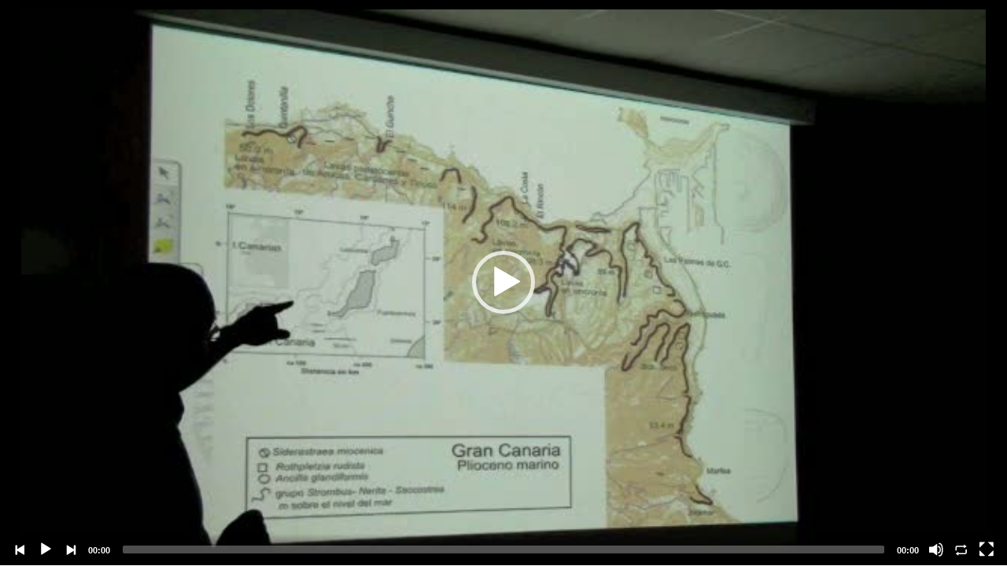

--- FILE ---
content_type: text/html; charset=UTF-8
request_url: https://bustreaming.ulpgc.es/reproducirEmbed/23076
body_size: 8484
content:
<!DOCTYPE html>
<html lang="es" dir="ltr" prefix="content: http://purl.org/rss/1.0/modules/content/  dc: http://purl.org/dc/terms/  foaf: http://xmlns.com/foaf/0.1/  og: http://ogp.me/ns#  rdfs: http://www.w3.org/2000/01/rdf-schema#  schema: http://schema.org/  sioc: http://rdfs.org/sioc/ns#  sioct: http://rdfs.org/sioc/types#  skos: http://www.w3.org/2004/02/skos/core#  xsd: http://www.w3.org/2001/XMLSchema# ">
  <head>
    <meta charset="utf-8" />
<meta property="description" content="Ecosistemas marinos fósiles de Canarias: los tiburones fósiles de Canarias " />
<meta property="og:title" content="Ecosistemas marinos fósiles de Canarias: los tiburones fósiles de Canarias " />
<script>(function(i,s,o,g,r,a,m){i["GoogleAnalyticsObject"]=r;i[r]=i[r]||function(){(i[r].q=i[r].q||[]).push(arguments)},i[r].l=1*new Date();a=s.createElement(o),m=s.getElementsByTagName(o)[0];a.async=1;a.src=g;m.parentNode.insertBefore(a,m)})(window,document,"script","https://www.google-analytics.com/analytics.js","ga");ga("create", "UA-33457877-4", {"cookieDomain":"auto"});ga("set", "anonymizeIp", true);ga("send", "pageview");</script>
<meta name="Generator" content="Drupal 8 (https://www.drupal.org)" />
<meta name="MobileOptimized" content="width" />
<meta name="HandheldFriendly" content="true" />
<meta name="viewport" content="width=device-width, initial-scale=1.0" />
<link rel="shortcut icon" href="/bustreaming/nfs_remoto/favicon_ulpgc.ico" type="image/vnd.microsoft.icon" />

    <title>Ecosistemas marinos fósiles de Canarias: los tiburones fósiles de Canarias  | BUstreaming</title>
    <link rel="stylesheet" media="all" href="/core/themes/stable/css/system/components/ajax-progress.module.css?t7at6v" />
<link rel="stylesheet" media="all" href="/core/themes/stable/css/system/components/align.module.css?t7at6v" />
<link rel="stylesheet" media="all" href="/core/themes/stable/css/system/components/autocomplete-loading.module.css?t7at6v" />
<link rel="stylesheet" media="all" href="/core/themes/stable/css/system/components/fieldgroup.module.css?t7at6v" />
<link rel="stylesheet" media="all" href="/core/themes/stable/css/system/components/container-inline.module.css?t7at6v" />
<link rel="stylesheet" media="all" href="/core/themes/stable/css/system/components/clearfix.module.css?t7at6v" />
<link rel="stylesheet" media="all" href="/core/themes/stable/css/system/components/details.module.css?t7at6v" />
<link rel="stylesheet" media="all" href="/core/themes/stable/css/system/components/hidden.module.css?t7at6v" />
<link rel="stylesheet" media="all" href="/core/themes/stable/css/system/components/item-list.module.css?t7at6v" />
<link rel="stylesheet" media="all" href="/core/themes/stable/css/system/components/js.module.css?t7at6v" />
<link rel="stylesheet" media="all" href="/core/themes/stable/css/system/components/nowrap.module.css?t7at6v" />
<link rel="stylesheet" media="all" href="/core/themes/stable/css/system/components/position-container.module.css?t7at6v" />
<link rel="stylesheet" media="all" href="/core/themes/stable/css/system/components/progress.module.css?t7at6v" />
<link rel="stylesheet" media="all" href="/core/themes/stable/css/system/components/reset-appearance.module.css?t7at6v" />
<link rel="stylesheet" media="all" href="/core/themes/stable/css/system/components/resize.module.css?t7at6v" />
<link rel="stylesheet" media="all" href="/core/themes/stable/css/system/components/sticky-header.module.css?t7at6v" />
<link rel="stylesheet" media="all" href="/core/themes/stable/css/system/components/system-status-counter.css?t7at6v" />
<link rel="stylesheet" media="all" href="/core/themes/stable/css/system/components/system-status-report-counters.css?t7at6v" />
<link rel="stylesheet" media="all" href="/core/themes/stable/css/system/components/system-status-report-general-info.css?t7at6v" />
<link rel="stylesheet" media="all" href="/core/themes/stable/css/system/components/tabledrag.module.css?t7at6v" />
<link rel="stylesheet" media="all" href="/core/themes/stable/css/system/components/tablesort.module.css?t7at6v" />
<link rel="stylesheet" media="all" href="/core/themes/stable/css/system/components/tree-child.module.css?t7at6v" />
<link rel="stylesheet" media="all" href="/modules/contrib/anchor_link/css/anchor_link.css?t7at6v" />
<link rel="stylesheet" media="all" href="/themes/d8bustreaming/css/style.css?t7at6v" />
<link rel="stylesheet" media="all" href="/themes/d8bustreaming/css/scss/vendors/mediaelementplayer.min.css?t7at6v" />
<link rel="stylesheet" media="all" href="/themes/d8bustreaming/css/scss/vendors/playlist.css?t7at6v" />
<link rel="stylesheet" media="all" href="/themes/d8bustreaming/css/magnific-popup.css?t7at6v" />
<link rel="stylesheet" media="all" href="/themes/d8bustreaming/css/jquery.sidr.dark.css?t7at6v" />

    
<!--[if lte IE 8]>
<script src="/core/assets/vendor/html5shiv/html5shiv.min.js?v=3.7.3"></script>
<![endif]-->
<script src="https://use.fontawesome.com/releases/v5.12.0/js/all.js" defer crossorigin="anonymous"></script>
<script src="https://use.fontawesome.com/releases/v5.12.0/js/v4-shims.js" defer crossorigin="anonymous"></script>

<!-- Google tag (gtag.js) -->
<script async src="https://www.googletagmanager.com/gtag/js?id=G-CEGE3PRQ7E"></script>
<script>
  window.dataLayer = window.dataLayer || [];
  function gtag(){dataLayer.push(arguments);}
  gtag('js', new Date());

  gtag('config', 'G-CEGE3PRQ7E');
</script>
  </head>
  <body class="path-reproducirembed">
    <div id="precarga"></div>
        
      <div class="dialog-off-canvas-main-canvas" data-off-canvas-main-canvas>
        <div data-drupal-messages-fallback class="hidden"></div>
<div id="block-d8bustreaming-content">
  
    
       <div >
      <div>
        <video  id="player1" class="player" width="750" height="421" controls preload="none" poster="                                                                                                                  https://bustreaming.ulpgc.es/bustreaming/nfs_remoto/publicaciones/2/23076/imagenes/24079_1.jpg 
                                                                                                                  ">
            
              <source  src="/bustreaming/nfs_remoto/publicaciones/2/23076/archivos/24079.mp4" 
        title="Ecosistemas marinos fósiles de Canarias: los tiburones fósiles de Canarias " 
        data-playlist-poster=""
        type="video/mp4" >

                  
              </video>
    </div>
  
 </div>
  </div>
	

  </div>

    
    <script type="application/json" data-drupal-selector="drupal-settings-json">{"path":{"baseUrl":"\/","scriptPath":null,"pathPrefix":"","currentPath":"reproducirEmbed\/23076","currentPathIsAdmin":false,"isFront":false,"currentLanguage":"es"},"pluralDelimiter":"\u0003","suppressDeprecationErrors":true,"google_analytics":{"trackOutbound":true,"trackMailto":true,"trackDownload":true,"trackDownloadExtensions":"7z|aac|arc|arj|asf|asx|avi|bin|csv|doc(x|m)?|dot(x|m)?|exe|flv|gif|gz|gzip|hqx|jar|jpe?g|js|mp(2|3|4|e?g)|mov(ie)?|msi|msp|pdf|phps|png|ppt(x|m)?|pot(x|m)?|pps(x|m)?|ppam|sld(x|m)?|thmx|qtm?|ra(m|r)?|sea|sit|tar|tgz|torrent|txt|wav|wma|wmv|wpd|xls(x|m|b)?|xlt(x|m)|xlam|xml|z|zip"},"user":{"uid":0,"permissionsHash":"a118e9ca0beadcce5c7a14fe5e35383f8bb584aa6f81efa8bf31f237c1f861f9"}}</script>
<script src="/core/assets/vendor/jquery/jquery.min.js?v=3.4.1"></script>
<script src="/core/misc/drupalSettingsLoader.js?v=8.8.2"></script>
<script src="/bustreaming/nfs_remoto/languages/es_y-KBnvkJsfXKzEtmKzFGWlHBDI1TqS2QHmnziJHGHgI.js?t7at6v"></script>
<script src="/core/misc/drupal.js?v=8.8.2"></script>
<script src="/core/misc/drupal.init.js?v=8.8.2"></script>
<script src="/modules/contrib/google_analytics/js/google_analytics.js?v=8.8.2"></script>
<script src="/themes/d8bustreaming/js/mediaelement-and-player.min.js?t7at6v"></script>
<script src="/themes/d8bustreaming/js/playlist.js?t7at6v"></script>
<script src="/themes/d8bustreaming/js/libjava.js?t7at6v"></script>
<script src="/themes/d8bustreaming/js/aos.js?t7at6v"></script>
<script src="/themes/d8bustreaming/js/jquery.magnific-popup.min.js?t7at6v"></script>
<script src="/themes/d8bustreaming/js/jquery.sidr.js?t7at6v"></script>
<script src="/themes/d8bustreaming/js/jquery.elimore.js?t7at6v"></script>

	
   <script type="text/javascript">
   if (typeof AOS != 'undefined'){
    AOS.init({
		once: true,
		disable: 'mobile'
    });
    }
  </script>
  </body>
</html>


--- FILE ---
content_type: text/css
request_url: https://bustreaming.ulpgc.es/themes/d8bustreaming/css/style.css?t7at6v
body_size: 136181
content:
@charset "UTF-8";
/**
* @author Ateigh Diseño Web SL
* @file 
*
*/
/*! normalize.css v7.0.0 | MIT License | github.com/necolas/normalize.css */
/* Document
   ========================================================================== */
/**
 * 1. Correct the line height in all browsers.
 * 2. Prevent adjustments of font size after orientation changes in
 *    IE on Windows Phone and in iOS.
 */
html {
  line-height: 1.15;
  /* 1 */
  -ms-text-size-adjust: 100%;
  /* 2 */
  -webkit-text-size-adjust: 100%;
  /* 2 */
}

/* Sections
   ========================================================================== */
/**
 * Remove the margin in all browsers (opinionated).
 */
body {
  margin: 0;
}

/**
 * Add the correct display in IE 9-.
 */
article,
aside,
footer,
header,
nav,
section {
  display: block;
}

/**
 * Correct the font size and margin on `h1` elements within `section` and
 * `article` contexts in Chrome, Firefox, and Safari.
 */
h1 {
  font-size: 2em;
  margin: 0.67em 0;
}

/* Grouping content
   ========================================================================== */
/**
 * Add the correct display in IE 9-.
 * 1. Add the correct display in IE.
 */
figcaption,
figure,
main {
  /* 1 */
  display: block;
}

/**
 * Add the correct margin in IE 8.
 */
figure {
  margin: 1em 40px;
}

/**
 * 1. Add the correct box sizing in Firefox.
 * 2. Show the overflow in Edge and IE.
 */
hr {
  box-sizing: content-box;
  /* 1 */
  height: 0;
  /* 1 */
  overflow: visible;
  /* 2 */
}

/**
 * 1. Correct the inheritance and scaling of font size in all browsers.
 * 2. Correct the odd `em` font sizing in all browsers.
 */
pre {
  font-family: monospace, monospace;
  /* 1 */
  font-size: 1em;
  /* 2 */
}

/* Text-level semantics
   ========================================================================== */
/**
 * 1. Remove the gray background on active links in IE 10.
 * 2. Remove gaps in links underline in iOS 8+ and Safari 8+.
 */
a {
  background-color: transparent;
  /* 1 */
  -webkit-text-decoration-skip: objects;
  /* 2 */
}

/**
 * 1. Remove the bottom border in Chrome 57- and Firefox 39-.
 * 2. Add the correct text decoration in Chrome, Edge, IE, Opera, and Safari.
 */
abbr[title] {
  border-bottom: none;
  /* 1 */
  text-decoration: underline;
  /* 2 */
  text-decoration: underline dotted;
  /* 2 */
}

/**
 * Prevent the duplicate application of `bolder` by the next rule in Safari 6.
 */
b,
strong {
  font-weight: inherit;
}

/**
 * Add the correct font weight in Chrome, Edge, and Safari.
 */
b,
strong {
  font-weight: bolder;
}

/**
 * 1. Correct the inheritance and scaling of font size in all browsers.
 * 2. Correct the odd `em` font sizing in all browsers.
 */
code,
kbd,
samp {
  font-family: monospace, monospace;
  /* 1 */
  font-size: 1em;
  /* 2 */
}

/**
 * Add the correct font style in Android 4.3-.
 */
dfn {
  font-style: italic;
}

/**
 * Add the correct background and color in IE 9-.
 */
mark {
  background-color: #ff0;
  color: #000;
}

/**
 * Add the correct font size in all browsers.
 */
small {
  font-size: 80%;
}

/**
 * Prevent `sub` and `sup` elements from affecting the line height in
 * all browsers.
 */
sub,
sup {
  font-size: 75%;
  line-height: 0;
  position: relative;
  vertical-align: baseline;
}

sub {
  bottom: -0.25em;
}

sup {
  top: -0.5em;
}

/* Embedded content
   ========================================================================== */
/**
 * Add the correct display in IE 9-.
 */
audio,
video {
  display: inline-block;
}

/**
 * Add the correct display in iOS 4-7.
 */
audio:not([controls]) {
  display: none;
  height: 0;
}

/**
 * Remove the border on images inside links in IE 10-.
 */
img {
  border-style: none;
}

/**
 * Hide the overflow in IE.
 */
svg:not(:root) {
  overflow: hidden;
}

/* Forms
   ========================================================================== */
/**
 * 1. Change the font styles in all browsers (opinionated).
 * 2. Remove the margin in Firefox and Safari.
 */
button,
input,
optgroup,
select,
textarea {
  font-family: sans-serif;
  /* 1 */
  font-size: 100%;
  /* 1 */
  line-height: 1.15;
  /* 1 */
  margin: 0;
  /* 2 */
}

/**
 * Show the overflow in IE.
 * 1. Show the overflow in Edge.
 */
button,
input {
  /* 1 */
  overflow: visible;
}

/**
 * Remove the inheritance of text transform in Edge, Firefox, and IE.
 * 1. Remove the inheritance of text transform in Firefox.
 */
button,
select {
  /* 1 */
  text-transform: none;
}

/**
 * 1. Prevent a WebKit bug where (2) destroys native `audio` and `video`
 *    controls in Android 4.
 * 2. Correct the inability to style clickable types in iOS and Safari.
 */
button,
html [type=button],
[type=reset],
[type=submit] {
  -webkit-appearance: button;
  /* 2 */
}

/**
 * Remove the inner border and padding in Firefox.
 */
button::-moz-focus-inner,
[type=button]::-moz-focus-inner,
[type=reset]::-moz-focus-inner,
[type=submit]::-moz-focus-inner {
  border-style: none;
  padding: 0;
}

/**
 * Restore the focus styles unset by the previous rule.
 */
button:-moz-focusring,
[type=button]:-moz-focusring,
[type=reset]:-moz-focusring,
[type=submit]:-moz-focusring {
  outline: 1px dotted ButtonText;
}

/**
 * Correct the padding in Firefox.
 */
fieldset {
  padding: 0.35em 0.75em 0.625em;
}

/**
 * 1. Correct the text wrapping in Edge and IE.
 * 2. Correct the color inheritance from `fieldset` elements in IE.
 * 3. Remove the padding so developers are not caught out when they zero out
 *    `fieldset` elements in all browsers.
 */
legend {
  box-sizing: border-box;
  /* 1 */
  color: inherit;
  /* 2 */
  display: table;
  /* 1 */
  max-width: 100%;
  /* 1 */
  padding: 0;
  /* 3 */
  white-space: normal;
  /* 1 */
}

/**
 * 1. Add the correct display in IE 9-.
 * 2. Add the correct vertical alignment in Chrome, Firefox, and Opera.
 */
progress {
  display: inline-block;
  /* 1 */
  vertical-align: baseline;
  /* 2 */
}

/**
 * Remove the default vertical scrollbar in IE.
 */
textarea {
  overflow: auto;
}

/**
 * 1. Add the correct box sizing in IE 10-.
 * 2. Remove the padding in IE 10-.
 */
[type=checkbox],
[type=radio] {
  box-sizing: border-box;
  /* 1 */
  padding: 0;
  /* 2 */
}

/**
 * Correct the cursor style of increment and decrement buttons in Chrome.
 */
[type=number]::-webkit-inner-spin-button,
[type=number]::-webkit-outer-spin-button {
  height: auto;
}

/**
 * 1. Correct the odd appearance in Chrome and Safari.
 * 2. Correct the outline style in Safari.
 */
[type=search] {
  -webkit-appearance: textfield;
  /* 1 */
  outline-offset: -2px;
  /* 2 */
}

/**
 * Remove the inner padding and cancel buttons in Chrome and Safari on macOS.
 */
[type=search]::-webkit-search-cancel-button,
[type=search]::-webkit-search-decoration {
  -webkit-appearance: none;
}

/**
 * 1. Correct the inability to style clickable types in iOS and Safari.
 * 2. Change font properties to `inherit` in Safari.
 */
::-webkit-file-upload-button {
  -webkit-appearance: button;
  /* 1 */
  font: inherit;
  /* 2 */
}

/* Interactive
   ========================================================================== */
/*
 * Add the correct display in IE 9-.
 * 1. Add the correct display in Edge, IE, and Firefox.
 */
details,
menu {
  display: block;
}

/*
 * Add the correct display in all browsers.
 */
summary {
  display: list-item;
}

/* Scripting
   ========================================================================== */
/**
 * Add the correct display in IE 9-.
 */
canvas {
  display: inline-block;
}

/**
 * Add the correct display in IE.
 */
template {
  display: none;
}

/* Hidden
   ========================================================================== */
/**
 * Add the correct display in IE 10-.
 */
[hidden] {
  display: none;
}

/* ------------------------------- ateigh.com ------------------------------- 
 * @file
 * Variables for theme-name
 * ------------------------------- ateigh.com -------------------------------
 */
/* ------------------------------- ateigh.com ------------------------------- 
 *
 * Functions
 *
 * ------------------------------- ateigh.com -------------------------------
 */
/* ------------------------------- ateigh.com ------------------------------- 
 *
 * Mixins
 *
 * ------------------------------- ateigh.com -------------------------------
 */
/* ------------------------------- ateigh.com ------------------------------- 
 * @file
 * Helpers with class and placeholders for theme-name
 * ------------------------------- ateigh.com -------------------------------
 */
body[data-aos-duration="50"] [data-aos], [data-aos][data-aos][data-aos-duration="50"] {
  transition-duration: 50ms;
}
body[data-aos-delay="50"] [data-aos], [data-aos][data-aos][data-aos-delay="50"] {
  transition-delay: 0;
}
body[data-aos-delay="50"] [data-aos].aos-animate, [data-aos][data-aos][data-aos-delay="50"].aos-animate {
  transition-delay: 50ms;
}
body[data-aos-duration="100"] [data-aos], [data-aos][data-aos][data-aos-duration="100"] {
  transition-duration: 100ms;
}
body[data-aos-delay="100"] [data-aos], [data-aos][data-aos][data-aos-delay="100"] {
  transition-delay: 0;
}
body[data-aos-delay="100"] [data-aos].aos-animate, [data-aos][data-aos][data-aos-delay="100"].aos-animate {
  transition-delay: 100ms;
}
body[data-aos-duration="150"] [data-aos], [data-aos][data-aos][data-aos-duration="150"] {
  transition-duration: 150ms;
}
body[data-aos-delay="150"] [data-aos], [data-aos][data-aos][data-aos-delay="150"] {
  transition-delay: 0;
}
body[data-aos-delay="150"] [data-aos].aos-animate, [data-aos][data-aos][data-aos-delay="150"].aos-animate {
  transition-delay: 150ms;
}
body[data-aos-duration="200"] [data-aos], [data-aos][data-aos][data-aos-duration="200"] {
  transition-duration: 200ms;
}
body[data-aos-delay="200"] [data-aos], [data-aos][data-aos][data-aos-delay="200"] {
  transition-delay: 0;
}
body[data-aos-delay="200"] [data-aos].aos-animate, [data-aos][data-aos][data-aos-delay="200"].aos-animate {
  transition-delay: 200ms;
}
body[data-aos-duration="250"] [data-aos], [data-aos][data-aos][data-aos-duration="250"] {
  transition-duration: 250ms;
}
body[data-aos-delay="250"] [data-aos], [data-aos][data-aos][data-aos-delay="250"] {
  transition-delay: 0;
}
body[data-aos-delay="250"] [data-aos].aos-animate, [data-aos][data-aos][data-aos-delay="250"].aos-animate {
  transition-delay: 250ms;
}
body[data-aos-duration="300"] [data-aos], [data-aos][data-aos][data-aos-duration="300"] {
  transition-duration: 300ms;
}
body[data-aos-delay="300"] [data-aos], [data-aos][data-aos][data-aos-delay="300"] {
  transition-delay: 0;
}
body[data-aos-delay="300"] [data-aos].aos-animate, [data-aos][data-aos][data-aos-delay="300"].aos-animate {
  transition-delay: 300ms;
}
body[data-aos-duration="350"] [data-aos], [data-aos][data-aos][data-aos-duration="350"] {
  transition-duration: 350ms;
}
body[data-aos-delay="350"] [data-aos], [data-aos][data-aos][data-aos-delay="350"] {
  transition-delay: 0;
}
body[data-aos-delay="350"] [data-aos].aos-animate, [data-aos][data-aos][data-aos-delay="350"].aos-animate {
  transition-delay: 350ms;
}
body[data-aos-duration="400"] [data-aos], [data-aos][data-aos][data-aos-duration="400"] {
  transition-duration: 400ms;
}
body[data-aos-delay="400"] [data-aos], [data-aos][data-aos][data-aos-delay="400"] {
  transition-delay: 0;
}
body[data-aos-delay="400"] [data-aos].aos-animate, [data-aos][data-aos][data-aos-delay="400"].aos-animate {
  transition-delay: 400ms;
}
body[data-aos-duration="450"] [data-aos], [data-aos][data-aos][data-aos-duration="450"] {
  transition-duration: 450ms;
}
body[data-aos-delay="450"] [data-aos], [data-aos][data-aos][data-aos-delay="450"] {
  transition-delay: 0;
}
body[data-aos-delay="450"] [data-aos].aos-animate, [data-aos][data-aos][data-aos-delay="450"].aos-animate {
  transition-delay: 450ms;
}
body[data-aos-duration="500"] [data-aos], [data-aos][data-aos][data-aos-duration="500"] {
  transition-duration: 500ms;
}
body[data-aos-delay="500"] [data-aos], [data-aos][data-aos][data-aos-delay="500"] {
  transition-delay: 0;
}
body[data-aos-delay="500"] [data-aos].aos-animate, [data-aos][data-aos][data-aos-delay="500"].aos-animate {
  transition-delay: 500ms;
}
body[data-aos-duration="550"] [data-aos], [data-aos][data-aos][data-aos-duration="550"] {
  transition-duration: 550ms;
}
body[data-aos-delay="550"] [data-aos], [data-aos][data-aos][data-aos-delay="550"] {
  transition-delay: 0;
}
body[data-aos-delay="550"] [data-aos].aos-animate, [data-aos][data-aos][data-aos-delay="550"].aos-animate {
  transition-delay: 550ms;
}
body[data-aos-duration="600"] [data-aos], [data-aos][data-aos][data-aos-duration="600"] {
  transition-duration: 600ms;
}
body[data-aos-delay="600"] [data-aos], [data-aos][data-aos][data-aos-delay="600"] {
  transition-delay: 0;
}
body[data-aos-delay="600"] [data-aos].aos-animate, [data-aos][data-aos][data-aos-delay="600"].aos-animate {
  transition-delay: 600ms;
}
body[data-aos-duration="650"] [data-aos], [data-aos][data-aos][data-aos-duration="650"] {
  transition-duration: 650ms;
}
body[data-aos-delay="650"] [data-aos], [data-aos][data-aos][data-aos-delay="650"] {
  transition-delay: 0;
}
body[data-aos-delay="650"] [data-aos].aos-animate, [data-aos][data-aos][data-aos-delay="650"].aos-animate {
  transition-delay: 650ms;
}
body[data-aos-duration="700"] [data-aos], [data-aos][data-aos][data-aos-duration="700"] {
  transition-duration: 700ms;
}
body[data-aos-delay="700"] [data-aos], [data-aos][data-aos][data-aos-delay="700"] {
  transition-delay: 0;
}
body[data-aos-delay="700"] [data-aos].aos-animate, [data-aos][data-aos][data-aos-delay="700"].aos-animate {
  transition-delay: 700ms;
}
body[data-aos-duration="750"] [data-aos], [data-aos][data-aos][data-aos-duration="750"] {
  transition-duration: 750ms;
}
body[data-aos-delay="750"] [data-aos], [data-aos][data-aos][data-aos-delay="750"] {
  transition-delay: 0;
}
body[data-aos-delay="750"] [data-aos].aos-animate, [data-aos][data-aos][data-aos-delay="750"].aos-animate {
  transition-delay: 750ms;
}
body[data-aos-duration="800"] [data-aos], [data-aos][data-aos][data-aos-duration="800"] {
  transition-duration: 800ms;
}
body[data-aos-delay="800"] [data-aos], [data-aos][data-aos][data-aos-delay="800"] {
  transition-delay: 0;
}
body[data-aos-delay="800"] [data-aos].aos-animate, [data-aos][data-aos][data-aos-delay="800"].aos-animate {
  transition-delay: 800ms;
}
body[data-aos-duration="850"] [data-aos], [data-aos][data-aos][data-aos-duration="850"] {
  transition-duration: 850ms;
}
body[data-aos-delay="850"] [data-aos], [data-aos][data-aos][data-aos-delay="850"] {
  transition-delay: 0;
}
body[data-aos-delay="850"] [data-aos].aos-animate, [data-aos][data-aos][data-aos-delay="850"].aos-animate {
  transition-delay: 850ms;
}
body[data-aos-duration="900"] [data-aos], [data-aos][data-aos][data-aos-duration="900"] {
  transition-duration: 900ms;
}
body[data-aos-delay="900"] [data-aos], [data-aos][data-aos][data-aos-delay="900"] {
  transition-delay: 0;
}
body[data-aos-delay="900"] [data-aos].aos-animate, [data-aos][data-aos][data-aos-delay="900"].aos-animate {
  transition-delay: 900ms;
}
body[data-aos-duration="950"] [data-aos], [data-aos][data-aos][data-aos-duration="950"] {
  transition-duration: 950ms;
}
body[data-aos-delay="950"] [data-aos], [data-aos][data-aos][data-aos-delay="950"] {
  transition-delay: 0;
}
body[data-aos-delay="950"] [data-aos].aos-animate, [data-aos][data-aos][data-aos-delay="950"].aos-animate {
  transition-delay: 950ms;
}
body[data-aos-duration="1000"] [data-aos], [data-aos][data-aos][data-aos-duration="1000"] {
  transition-duration: 1000ms;
}
body[data-aos-delay="1000"] [data-aos], [data-aos][data-aos][data-aos-delay="1000"] {
  transition-delay: 0;
}
body[data-aos-delay="1000"] [data-aos].aos-animate, [data-aos][data-aos][data-aos-delay="1000"].aos-animate {
  transition-delay: 1000ms;
}
body[data-aos-duration="1050"] [data-aos], [data-aos][data-aos][data-aos-duration="1050"] {
  transition-duration: 1050ms;
}
body[data-aos-delay="1050"] [data-aos], [data-aos][data-aos][data-aos-delay="1050"] {
  transition-delay: 0;
}
body[data-aos-delay="1050"] [data-aos].aos-animate, [data-aos][data-aos][data-aos-delay="1050"].aos-animate {
  transition-delay: 1050ms;
}
body[data-aos-duration="1100"] [data-aos], [data-aos][data-aos][data-aos-duration="1100"] {
  transition-duration: 1100ms;
}
body[data-aos-delay="1100"] [data-aos], [data-aos][data-aos][data-aos-delay="1100"] {
  transition-delay: 0;
}
body[data-aos-delay="1100"] [data-aos].aos-animate, [data-aos][data-aos][data-aos-delay="1100"].aos-animate {
  transition-delay: 1100ms;
}
body[data-aos-duration="1150"] [data-aos], [data-aos][data-aos][data-aos-duration="1150"] {
  transition-duration: 1150ms;
}
body[data-aos-delay="1150"] [data-aos], [data-aos][data-aos][data-aos-delay="1150"] {
  transition-delay: 0;
}
body[data-aos-delay="1150"] [data-aos].aos-animate, [data-aos][data-aos][data-aos-delay="1150"].aos-animate {
  transition-delay: 1150ms;
}
body[data-aos-duration="1200"] [data-aos], [data-aos][data-aos][data-aos-duration="1200"] {
  transition-duration: 1200ms;
}
body[data-aos-delay="1200"] [data-aos], [data-aos][data-aos][data-aos-delay="1200"] {
  transition-delay: 0;
}
body[data-aos-delay="1200"] [data-aos].aos-animate, [data-aos][data-aos][data-aos-delay="1200"].aos-animate {
  transition-delay: 1200ms;
}
body[data-aos-duration="1250"] [data-aos], [data-aos][data-aos][data-aos-duration="1250"] {
  transition-duration: 1250ms;
}
body[data-aos-delay="1250"] [data-aos], [data-aos][data-aos][data-aos-delay="1250"] {
  transition-delay: 0;
}
body[data-aos-delay="1250"] [data-aos].aos-animate, [data-aos][data-aos][data-aos-delay="1250"].aos-animate {
  transition-delay: 1250ms;
}
body[data-aos-duration="1300"] [data-aos], [data-aos][data-aos][data-aos-duration="1300"] {
  transition-duration: 1300ms;
}
body[data-aos-delay="1300"] [data-aos], [data-aos][data-aos][data-aos-delay="1300"] {
  transition-delay: 0;
}
body[data-aos-delay="1300"] [data-aos].aos-animate, [data-aos][data-aos][data-aos-delay="1300"].aos-animate {
  transition-delay: 1300ms;
}
body[data-aos-duration="1350"] [data-aos], [data-aos][data-aos][data-aos-duration="1350"] {
  transition-duration: 1350ms;
}
body[data-aos-delay="1350"] [data-aos], [data-aos][data-aos][data-aos-delay="1350"] {
  transition-delay: 0;
}
body[data-aos-delay="1350"] [data-aos].aos-animate, [data-aos][data-aos][data-aos-delay="1350"].aos-animate {
  transition-delay: 1350ms;
}
body[data-aos-duration="1400"] [data-aos], [data-aos][data-aos][data-aos-duration="1400"] {
  transition-duration: 1400ms;
}
body[data-aos-delay="1400"] [data-aos], [data-aos][data-aos][data-aos-delay="1400"] {
  transition-delay: 0;
}
body[data-aos-delay="1400"] [data-aos].aos-animate, [data-aos][data-aos][data-aos-delay="1400"].aos-animate {
  transition-delay: 1400ms;
}
body[data-aos-duration="1450"] [data-aos], [data-aos][data-aos][data-aos-duration="1450"] {
  transition-duration: 1450ms;
}
body[data-aos-delay="1450"] [data-aos], [data-aos][data-aos][data-aos-delay="1450"] {
  transition-delay: 0;
}
body[data-aos-delay="1450"] [data-aos].aos-animate, [data-aos][data-aos][data-aos-delay="1450"].aos-animate {
  transition-delay: 1450ms;
}
body[data-aos-duration="1500"] [data-aos], [data-aos][data-aos][data-aos-duration="1500"] {
  transition-duration: 1500ms;
}
body[data-aos-delay="1500"] [data-aos], [data-aos][data-aos][data-aos-delay="1500"] {
  transition-delay: 0;
}
body[data-aos-delay="1500"] [data-aos].aos-animate, [data-aos][data-aos][data-aos-delay="1500"].aos-animate {
  transition-delay: 1500ms;
}
body[data-aos-duration="1550"] [data-aos], [data-aos][data-aos][data-aos-duration="1550"] {
  transition-duration: 1550ms;
}
body[data-aos-delay="1550"] [data-aos], [data-aos][data-aos][data-aos-delay="1550"] {
  transition-delay: 0;
}
body[data-aos-delay="1550"] [data-aos].aos-animate, [data-aos][data-aos][data-aos-delay="1550"].aos-animate {
  transition-delay: 1550ms;
}
body[data-aos-duration="1600"] [data-aos], [data-aos][data-aos][data-aos-duration="1600"] {
  transition-duration: 1600ms;
}
body[data-aos-delay="1600"] [data-aos], [data-aos][data-aos][data-aos-delay="1600"] {
  transition-delay: 0;
}
body[data-aos-delay="1600"] [data-aos].aos-animate, [data-aos][data-aos][data-aos-delay="1600"].aos-animate {
  transition-delay: 1600ms;
}
body[data-aos-duration="1650"] [data-aos], [data-aos][data-aos][data-aos-duration="1650"] {
  transition-duration: 1650ms;
}
body[data-aos-delay="1650"] [data-aos], [data-aos][data-aos][data-aos-delay="1650"] {
  transition-delay: 0;
}
body[data-aos-delay="1650"] [data-aos].aos-animate, [data-aos][data-aos][data-aos-delay="1650"].aos-animate {
  transition-delay: 1650ms;
}
body[data-aos-duration="1700"] [data-aos], [data-aos][data-aos][data-aos-duration="1700"] {
  transition-duration: 1700ms;
}
body[data-aos-delay="1700"] [data-aos], [data-aos][data-aos][data-aos-delay="1700"] {
  transition-delay: 0;
}
body[data-aos-delay="1700"] [data-aos].aos-animate, [data-aos][data-aos][data-aos-delay="1700"].aos-animate {
  transition-delay: 1700ms;
}
body[data-aos-duration="1750"] [data-aos], [data-aos][data-aos][data-aos-duration="1750"] {
  transition-duration: 1750ms;
}
body[data-aos-delay="1750"] [data-aos], [data-aos][data-aos][data-aos-delay="1750"] {
  transition-delay: 0;
}
body[data-aos-delay="1750"] [data-aos].aos-animate, [data-aos][data-aos][data-aos-delay="1750"].aos-animate {
  transition-delay: 1750ms;
}
body[data-aos-duration="1800"] [data-aos], [data-aos][data-aos][data-aos-duration="1800"] {
  transition-duration: 1800ms;
}
body[data-aos-delay="1800"] [data-aos], [data-aos][data-aos][data-aos-delay="1800"] {
  transition-delay: 0;
}
body[data-aos-delay="1800"] [data-aos].aos-animate, [data-aos][data-aos][data-aos-delay="1800"].aos-animate {
  transition-delay: 1800ms;
}
body[data-aos-duration="1850"] [data-aos], [data-aos][data-aos][data-aos-duration="1850"] {
  transition-duration: 1850ms;
}
body[data-aos-delay="1850"] [data-aos], [data-aos][data-aos][data-aos-delay="1850"] {
  transition-delay: 0;
}
body[data-aos-delay="1850"] [data-aos].aos-animate, [data-aos][data-aos][data-aos-delay="1850"].aos-animate {
  transition-delay: 1850ms;
}
body[data-aos-duration="1900"] [data-aos], [data-aos][data-aos][data-aos-duration="1900"] {
  transition-duration: 1900ms;
}
body[data-aos-delay="1900"] [data-aos], [data-aos][data-aos][data-aos-delay="1900"] {
  transition-delay: 0;
}
body[data-aos-delay="1900"] [data-aos].aos-animate, [data-aos][data-aos][data-aos-delay="1900"].aos-animate {
  transition-delay: 1900ms;
}
body[data-aos-duration="1950"] [data-aos], [data-aos][data-aos][data-aos-duration="1950"] {
  transition-duration: 1950ms;
}
body[data-aos-delay="1950"] [data-aos], [data-aos][data-aos][data-aos-delay="1950"] {
  transition-delay: 0;
}
body[data-aos-delay="1950"] [data-aos].aos-animate, [data-aos][data-aos][data-aos-delay="1950"].aos-animate {
  transition-delay: 1950ms;
}
body[data-aos-duration="2000"] [data-aos], [data-aos][data-aos][data-aos-duration="2000"] {
  transition-duration: 2000ms;
}
body[data-aos-delay="2000"] [data-aos], [data-aos][data-aos][data-aos-delay="2000"] {
  transition-delay: 0;
}
body[data-aos-delay="2000"] [data-aos].aos-animate, [data-aos][data-aos][data-aos-delay="2000"].aos-animate {
  transition-delay: 2000ms;
}
body[data-aos-duration="2050"] [data-aos], [data-aos][data-aos][data-aos-duration="2050"] {
  transition-duration: 2050ms;
}
body[data-aos-delay="2050"] [data-aos], [data-aos][data-aos][data-aos-delay="2050"] {
  transition-delay: 0;
}
body[data-aos-delay="2050"] [data-aos].aos-animate, [data-aos][data-aos][data-aos-delay="2050"].aos-animate {
  transition-delay: 2050ms;
}
body[data-aos-duration="2100"] [data-aos], [data-aos][data-aos][data-aos-duration="2100"] {
  transition-duration: 2100ms;
}
body[data-aos-delay="2100"] [data-aos], [data-aos][data-aos][data-aos-delay="2100"] {
  transition-delay: 0;
}
body[data-aos-delay="2100"] [data-aos].aos-animate, [data-aos][data-aos][data-aos-delay="2100"].aos-animate {
  transition-delay: 2100ms;
}
body[data-aos-duration="2150"] [data-aos], [data-aos][data-aos][data-aos-duration="2150"] {
  transition-duration: 2150ms;
}
body[data-aos-delay="2150"] [data-aos], [data-aos][data-aos][data-aos-delay="2150"] {
  transition-delay: 0;
}
body[data-aos-delay="2150"] [data-aos].aos-animate, [data-aos][data-aos][data-aos-delay="2150"].aos-animate {
  transition-delay: 2150ms;
}
body[data-aos-duration="2200"] [data-aos], [data-aos][data-aos][data-aos-duration="2200"] {
  transition-duration: 2200ms;
}
body[data-aos-delay="2200"] [data-aos], [data-aos][data-aos][data-aos-delay="2200"] {
  transition-delay: 0;
}
body[data-aos-delay="2200"] [data-aos].aos-animate, [data-aos][data-aos][data-aos-delay="2200"].aos-animate {
  transition-delay: 2200ms;
}
body[data-aos-duration="2250"] [data-aos], [data-aos][data-aos][data-aos-duration="2250"] {
  transition-duration: 2250ms;
}
body[data-aos-delay="2250"] [data-aos], [data-aos][data-aos][data-aos-delay="2250"] {
  transition-delay: 0;
}
body[data-aos-delay="2250"] [data-aos].aos-animate, [data-aos][data-aos][data-aos-delay="2250"].aos-animate {
  transition-delay: 2250ms;
}
body[data-aos-duration="2300"] [data-aos], [data-aos][data-aos][data-aos-duration="2300"] {
  transition-duration: 2300ms;
}
body[data-aos-delay="2300"] [data-aos], [data-aos][data-aos][data-aos-delay="2300"] {
  transition-delay: 0;
}
body[data-aos-delay="2300"] [data-aos].aos-animate, [data-aos][data-aos][data-aos-delay="2300"].aos-animate {
  transition-delay: 2300ms;
}
body[data-aos-duration="2350"] [data-aos], [data-aos][data-aos][data-aos-duration="2350"] {
  transition-duration: 2350ms;
}
body[data-aos-delay="2350"] [data-aos], [data-aos][data-aos][data-aos-delay="2350"] {
  transition-delay: 0;
}
body[data-aos-delay="2350"] [data-aos].aos-animate, [data-aos][data-aos][data-aos-delay="2350"].aos-animate {
  transition-delay: 2350ms;
}
body[data-aos-duration="2400"] [data-aos], [data-aos][data-aos][data-aos-duration="2400"] {
  transition-duration: 2400ms;
}
body[data-aos-delay="2400"] [data-aos], [data-aos][data-aos][data-aos-delay="2400"] {
  transition-delay: 0;
}
body[data-aos-delay="2400"] [data-aos].aos-animate, [data-aos][data-aos][data-aos-delay="2400"].aos-animate {
  transition-delay: 2400ms;
}
body[data-aos-duration="2450"] [data-aos], [data-aos][data-aos][data-aos-duration="2450"] {
  transition-duration: 2450ms;
}
body[data-aos-delay="2450"] [data-aos], [data-aos][data-aos][data-aos-delay="2450"] {
  transition-delay: 0;
}
body[data-aos-delay="2450"] [data-aos].aos-animate, [data-aos][data-aos][data-aos-delay="2450"].aos-animate {
  transition-delay: 2450ms;
}
body[data-aos-duration="2500"] [data-aos], [data-aos][data-aos][data-aos-duration="2500"] {
  transition-duration: 2500ms;
}
body[data-aos-delay="2500"] [data-aos], [data-aos][data-aos][data-aos-delay="2500"] {
  transition-delay: 0;
}
body[data-aos-delay="2500"] [data-aos].aos-animate, [data-aos][data-aos][data-aos-delay="2500"].aos-animate {
  transition-delay: 2500ms;
}
body[data-aos-duration="2550"] [data-aos], [data-aos][data-aos][data-aos-duration="2550"] {
  transition-duration: 2550ms;
}
body[data-aos-delay="2550"] [data-aos], [data-aos][data-aos][data-aos-delay="2550"] {
  transition-delay: 0;
}
body[data-aos-delay="2550"] [data-aos].aos-animate, [data-aos][data-aos][data-aos-delay="2550"].aos-animate {
  transition-delay: 2550ms;
}
body[data-aos-duration="2600"] [data-aos], [data-aos][data-aos][data-aos-duration="2600"] {
  transition-duration: 2600ms;
}
body[data-aos-delay="2600"] [data-aos], [data-aos][data-aos][data-aos-delay="2600"] {
  transition-delay: 0;
}
body[data-aos-delay="2600"] [data-aos].aos-animate, [data-aos][data-aos][data-aos-delay="2600"].aos-animate {
  transition-delay: 2600ms;
}
body[data-aos-duration="2650"] [data-aos], [data-aos][data-aos][data-aos-duration="2650"] {
  transition-duration: 2650ms;
}
body[data-aos-delay="2650"] [data-aos], [data-aos][data-aos][data-aos-delay="2650"] {
  transition-delay: 0;
}
body[data-aos-delay="2650"] [data-aos].aos-animate, [data-aos][data-aos][data-aos-delay="2650"].aos-animate {
  transition-delay: 2650ms;
}
body[data-aos-duration="2700"] [data-aos], [data-aos][data-aos][data-aos-duration="2700"] {
  transition-duration: 2700ms;
}
body[data-aos-delay="2700"] [data-aos], [data-aos][data-aos][data-aos-delay="2700"] {
  transition-delay: 0;
}
body[data-aos-delay="2700"] [data-aos].aos-animate, [data-aos][data-aos][data-aos-delay="2700"].aos-animate {
  transition-delay: 2700ms;
}
body[data-aos-duration="2750"] [data-aos], [data-aos][data-aos][data-aos-duration="2750"] {
  transition-duration: 2750ms;
}
body[data-aos-delay="2750"] [data-aos], [data-aos][data-aos][data-aos-delay="2750"] {
  transition-delay: 0;
}
body[data-aos-delay="2750"] [data-aos].aos-animate, [data-aos][data-aos][data-aos-delay="2750"].aos-animate {
  transition-delay: 2750ms;
}
body[data-aos-duration="2800"] [data-aos], [data-aos][data-aos][data-aos-duration="2800"] {
  transition-duration: 2800ms;
}
body[data-aos-delay="2800"] [data-aos], [data-aos][data-aos][data-aos-delay="2800"] {
  transition-delay: 0;
}
body[data-aos-delay="2800"] [data-aos].aos-animate, [data-aos][data-aos][data-aos-delay="2800"].aos-animate {
  transition-delay: 2800ms;
}
body[data-aos-duration="2850"] [data-aos], [data-aos][data-aos][data-aos-duration="2850"] {
  transition-duration: 2850ms;
}
body[data-aos-delay="2850"] [data-aos], [data-aos][data-aos][data-aos-delay="2850"] {
  transition-delay: 0;
}
body[data-aos-delay="2850"] [data-aos].aos-animate, [data-aos][data-aos][data-aos-delay="2850"].aos-animate {
  transition-delay: 2850ms;
}
body[data-aos-duration="2900"] [data-aos], [data-aos][data-aos][data-aos-duration="2900"] {
  transition-duration: 2900ms;
}
body[data-aos-delay="2900"] [data-aos], [data-aos][data-aos][data-aos-delay="2900"] {
  transition-delay: 0;
}
body[data-aos-delay="2900"] [data-aos].aos-animate, [data-aos][data-aos][data-aos-delay="2900"].aos-animate {
  transition-delay: 2900ms;
}
body[data-aos-duration="2950"] [data-aos], [data-aos][data-aos][data-aos-duration="2950"] {
  transition-duration: 2950ms;
}
body[data-aos-delay="2950"] [data-aos], [data-aos][data-aos][data-aos-delay="2950"] {
  transition-delay: 0;
}
body[data-aos-delay="2950"] [data-aos].aos-animate, [data-aos][data-aos][data-aos-delay="2950"].aos-animate {
  transition-delay: 2950ms;
}
body[data-aos-duration="3000"] [data-aos], [data-aos][data-aos][data-aos-duration="3000"] {
  transition-duration: 3000ms;
}
body[data-aos-delay="3000"] [data-aos], [data-aos][data-aos][data-aos-delay="3000"] {
  transition-delay: 0;
}
body[data-aos-delay="3000"] [data-aos].aos-animate, [data-aos][data-aos][data-aos-delay="3000"].aos-animate {
  transition-delay: 3000ms;
}

body[data-aos-easing=linear] [data-aos], [data-aos][data-aos][data-aos-easing=linear] {
  transition-timing-function: cubic-bezier(0.25, 0.25, 0.75, 0.75);
}
body[data-aos-easing=ease] [data-aos], [data-aos][data-aos][data-aos-easing=ease] {
  transition-timing-function: cubic-bezier(0.25, 0.1, 0.25, 1);
}
body[data-aos-easing=ease-in] [data-aos], [data-aos][data-aos][data-aos-easing=ease-in] {
  transition-timing-function: cubic-bezier(0.42, 0, 1, 1);
}
body[data-aos-easing=ease-out] [data-aos], [data-aos][data-aos][data-aos-easing=ease-out] {
  transition-timing-function: cubic-bezier(0, 0, 0.58, 1);
}
body[data-aos-easing=ease-in-out] [data-aos], [data-aos][data-aos][data-aos-easing=ease-in-out] {
  transition-timing-function: cubic-bezier(0.42, 0, 0.58, 1);
}
body[data-aos-easing=ease-in-back] [data-aos], [data-aos][data-aos][data-aos-easing=ease-in-back] {
  transition-timing-function: cubic-bezier(0.6, -0.28, 0.735, 0.045);
}
body[data-aos-easing=ease-out-back] [data-aos], [data-aos][data-aos][data-aos-easing=ease-out-back] {
  transition-timing-function: cubic-bezier(0.175, 0.885, 0.32, 1.275);
}
body[data-aos-easing=ease-in-out-back] [data-aos], [data-aos][data-aos][data-aos-easing=ease-in-out-back] {
  transition-timing-function: cubic-bezier(0.68, -0.55, 0.265, 1.55);
}
body[data-aos-easing=ease-in-sine] [data-aos], [data-aos][data-aos][data-aos-easing=ease-in-sine] {
  transition-timing-function: cubic-bezier(0.47, 0, 0.745, 0.715);
}
body[data-aos-easing=ease-out-sine] [data-aos], [data-aos][data-aos][data-aos-easing=ease-out-sine] {
  transition-timing-function: cubic-bezier(0.39, 0.575, 0.565, 1);
}
body[data-aos-easing=ease-in-out-sine] [data-aos], [data-aos][data-aos][data-aos-easing=ease-in-out-sine] {
  transition-timing-function: cubic-bezier(0.445, 0.05, 0.55, 0.95);
}
body[data-aos-easing=ease-in-quad] [data-aos], [data-aos][data-aos][data-aos-easing=ease-in-quad] {
  transition-timing-function: cubic-bezier(0.55, 0.085, 0.68, 0.53);
}
body[data-aos-easing=ease-out-quad] [data-aos], [data-aos][data-aos][data-aos-easing=ease-out-quad] {
  transition-timing-function: cubic-bezier(0.25, 0.46, 0.45, 0.94);
}
body[data-aos-easing=ease-in-out-quad] [data-aos], [data-aos][data-aos][data-aos-easing=ease-in-out-quad] {
  transition-timing-function: cubic-bezier(0.455, 0.03, 0.515, 0.955);
}
body[data-aos-easing=ease-in-cubic] [data-aos], [data-aos][data-aos][data-aos-easing=ease-in-cubic] {
  transition-timing-function: cubic-bezier(0.55, 0.085, 0.68, 0.53);
}
body[data-aos-easing=ease-out-cubic] [data-aos], [data-aos][data-aos][data-aos-easing=ease-out-cubic] {
  transition-timing-function: cubic-bezier(0.25, 0.46, 0.45, 0.94);
}
body[data-aos-easing=ease-in-out-cubic] [data-aos], [data-aos][data-aos][data-aos-easing=ease-in-out-cubic] {
  transition-timing-function: cubic-bezier(0.455, 0.03, 0.515, 0.955);
}
body[data-aos-easing=ease-in-quart] [data-aos], [data-aos][data-aos][data-aos-easing=ease-in-quart] {
  transition-timing-function: cubic-bezier(0.55, 0.085, 0.68, 0.53);
}
body[data-aos-easing=ease-out-quart] [data-aos], [data-aos][data-aos][data-aos-easing=ease-out-quart] {
  transition-timing-function: cubic-bezier(0.25, 0.46, 0.45, 0.94);
}
body[data-aos-easing=ease-in-out-quart] [data-aos], [data-aos][data-aos][data-aos-easing=ease-in-out-quart] {
  transition-timing-function: cubic-bezier(0.455, 0.03, 0.515, 0.955);
}

/**
 * Fade animations:
 * fade
 * fade-up, fade-down, fade-left, fade-right
 * fade-up-right, fade-up-left, fade-down-right, fade-down-left
 */
[data-aos^=fade][data-aos^=fade] {
  opacity: 0;
  transition-property: opacity, transform;
}
[data-aos^=fade][data-aos^=fade].aos-animate {
  opacity: 1;
  transform: translate3d(0, 0, 0);
}

[data-aos=fade-up] {
  transform: translate3d(0, 100px, 0);
}

[data-aos=fade-down] {
  transform: translate3d(0, -100px, 0);
}

[data-aos=fade-right] {
  transform: translate3d(-100px, 0, 0);
}

[data-aos=fade-left] {
  transform: translate3d(100px, 0, 0);
}

[data-aos=fade-up-right] {
  transform: translate3d(-100px, 100px, 0);
}

[data-aos=fade-up-left] {
  transform: translate3d(100px, 100px, 0);
}

[data-aos=fade-down-right] {
  transform: translate3d(-100px, -100px, 0);
}

[data-aos=fade-down-left] {
  transform: translate3d(100px, -100px, 0);
}

/**
 * Zoom animations:
 * zoom-in, zoom-in-up, zoom-in-down, zoom-in-left, zoom-in-right
 * zoom-out, zoom-out-up, zoom-out-down, zoom-out-left, zoom-out-right
 */
[data-aos^=zoom][data-aos^=zoom] {
  opacity: 0;
  transition-property: opacity, transform;
}
[data-aos^=zoom][data-aos^=zoom].aos-animate {
  opacity: 1;
  transform: translate3d(0, 0, 0) scale(1);
}

[data-aos=zoom-in] {
  transform: scale(0.6);
}

[data-aos=zoom-in-up] {
  transform: translate3d(0, 100px, 0) scale(0.6);
}

[data-aos=zoom-in-down] {
  transform: translate3d(0, -100px, 0) scale(0.6);
}

[data-aos=zoom-in-right] {
  transform: translate3d(-100px, 0, 0) scale(0.6);
}

[data-aos=zoom-in-left] {
  transform: translate3d(100px, 0, 0) scale(0.6);
}

[data-aos=zoom-out] {
  transform: scale(1.2);
}

[data-aos=zoom-out-up] {
  transform: translate3d(0, 100px, 0) scale(1.2);
}

[data-aos=zoom-out-down] {
  transform: translate3d(0, -100px, 0) scale(1.2);
}

[data-aos=zoom-out-right] {
  transform: translate3d(-100px, 0, 0) scale(1.2);
}

[data-aos=zoom-out-left] {
  transform: translate3d(100px, 0, 0) scale(1.2);
}

/**
 * Slide animations
 */
[data-aos^=slide][data-aos^=slide] {
  transition-property: transform;
}
[data-aos^=slide][data-aos^=slide].aos-animate {
  transform: translate3d(0, 0, 0);
}

[data-aos=slide-up] {
  transform: translate3d(0, 100%, 0);
}

[data-aos=slide-down] {
  transform: translate3d(0, -100%, 0);
}

[data-aos=slide-right] {
  transform: translate3d(-100%, 0, 0);
}

[data-aos=slide-left] {
  transform: translate3d(100%, 0, 0);
}

/**
 * Flip animations:
 * flip-left, flip-right, flip-up, flip-down
 */
[data-aos^=flip][data-aos^=flip] {
  backface-visibility: hidden;
  transition-property: transform;
}

[data-aos=flip-left] {
  transform: perspective(2500px) rotateY(-100deg);
}
[data-aos=flip-left].aos-animate {
  transform: perspective(2500px) rotateY(0);
}

[data-aos=flip-right] {
  transform: perspective(2500px) rotateY(100deg);
}
[data-aos=flip-right].aos-animate {
  transform: perspective(2500px) rotateY(0);
}

[data-aos=flip-up] {
  transform: perspective(2500px) rotateX(-100deg);
}
[data-aos=flip-up].aos-animate {
  transform: perspective(2500px) rotateX(0);
}

[data-aos=flip-down] {
  transform: perspective(2500px) rotateX(100deg);
}
[data-aos=flip-down].aos-animate {
  transform: perspective(2500px) rotateX(0);
}

/* ------------------------------- ateigh.com ------------------------------- 
 *
 * base & general styles for theme-name
 *
 * ------------------------------- ateigh.com -------------------------------
 */
html, body {
  -webkit-box-sizing: border-box;
  -moz-box-sizing: border-box;
  box-sizing: border-box;
}

*, *:before, *:after {
  box-sizing: inherit;
}

*, *:after, *:before {
  margin: 0;
  padding: 0;
  -webkit-box-sizing: border-box;
  -moz-box-sizing: border-box;
  box-sizing: border-box;
}

img {
  width: auto;
  max-width: 100%;
}

.wrapper {
  width: 100%;
  margin: 0 auto;
  height: auto;
}

.hidden, .hidden-desktop {
  display: none;
}

/* ------------------------------- ateigh.com ------------------------------- 
 *
 * Typografy and texts styles for theme-name
 *
 * ------------------------------- ateigh.com -------------------------------
 */
html {
  font-size: 16px;
}

body {
  font-family: "Roboto", sans-serif;
  font-weight: 400;
  font-size: 1rem;
  text-rendering: optimizeLegibility;
  -webkit-text-size-adjust: 100%;
  color: #4D4D4D;
  background: #F7FAFD;
}
body.path-reproducirembed {
  background: none;
}

h1, .title-xl {
  font-weight: 700;
  font-size: 2rem;
  color: #2C5280;
  text-transform: uppercase;
  /* $orientation: and (orientation: $orientation); */
  /* $orientation: and (orientation: $orientation); */
}
@media only screen and (max-width: 1279px) {
  h1, .title-xl {
    font-size: 1.8rem;
  }
}
@media only screen and (min-width: 320px) {
  h1, .title-xl {
    font-size: 1.5rem;
  }
}

h2, .title-l {
  font-weight: 700;
  font-size: 2rem;
  color: #0C345B;
  /* $orientation: and (orientation: $orientation); */
  /* $orientation: and (orientation: $orientation); */
}
@media only screen and (max-width: 1279px) {
  h2, .title-l {
    font-size: 1.8rem;
  }
}
@media only screen and (min-width: 320px) {
  h2, .title-l {
    font-size: 1.5rem;
  }
}

h3, .title-m {
  font-weight: 700;
  font-size: 1.5rem;
  /* $orientation: and (orientation: $orientation); */
  /* $orientation: and (orientation: $orientation); */
}
@media only screen and (max-width: 1279px) {
  h3, .title-m {
    font-size: 1.125rem;
  }
}
@media only screen and (min-width: 320px) {
  h3, .title-m {
    font-size: 1rem;
  }
}

h4, .title-s {
  font-weight: 700;
  font-size: 1.25rem;
}

a {
  color: #2C5280;
}
a:hover {
  color: #4D4D4D;
}
a:focus {
  color: #4D4D4D;
}
a :visited {
  color: #4D4D4D;
}

button, input, textarea, select {
  font-family: "Roboto", sans-serif;
}

/** Icomoon styles and fonts **/
@font-face {
  font-family: "icomoon";
  src: url("../fonts/icomoon.eot");
  src: url("../fonts/icomoon.eot#iefix") format("embedded-opentype"), url("../fonts/icomoon.ttf") format("truetype"), url("../fonts/icomoon.woff") format("woff"), url("../fonts/icomoon.svg#icomoon") format("svg");
  font-weight: normal;
  font-style: normal;
}
.icon {
  /* use !important to prevent issues with browser extensions that change fonts */
  font-family: "icomoon" !important;
  speak: none;
  font-style: normal;
  font-weight: normal;
  font-variant: normal;
  text-transform: none;
  line-height: 1;
  /* Better Font Rendering =========== */
  -webkit-font-smoothing: antialiased;
  -moz-osx-font-smoothing: grayscale;
}

.example-icon:before {
  content: "";
}

.page-node-type-solicitud .row .field-content .texto-normal {
  font-size: 1rem;
  font-weight: normal;
}
.page-node-type-solicitud .row .field-content .texto-normal .views-element-container, .page-node-type-solicitud .row .field-content .texto-normal .views-element-container div {
  font-size: 1rem;
  font-weight: normal;
  margin-top: 0;
}

/* ------------------------------- ateigh.com ------------------------------- 
 *
 * Animations styles for theme-name
 *
 * ------------------------------- ateigh.com -------------------------------
 */
@keyframes appear {
  from {
    -moz-transform: scale(0.9);
    -o-transform: scale(0.9);
    -ms-transform: scale(0.9);
    -webkit-transform: scale(0.9);
    transform: scale(0.9);
    opacity: 0;
    filter: alpha(opacity=0);
  }
  to {
    -moz-transform: scale(1);
    -o-transform: scale(1);
    -ms-transform: scale(1);
    -webkit-transform: scale(1);
    transform: scale(1);
    opacity: 1;
    filter: alpha(opacity=100);
  }
}
@keyframes nameX {}
/* ------------------------------- ateigh.com ------------------------------- 
 *
 * Breadcrumbs styles for theme-name
 *
 * ------------------------------- ateigh.com -------------------------------
 */
.breadcrumb {
  display: none;
}
.breadcrumb ol li {
  font-size: 0.75rem;
  color: #4D4D4D;
  display: inline;
}
.breadcrumb ol li:before {
  content: " »";
}
.breadcrumb ol li:first-child:before {
  content: none;
}

/* ------------------------------- ateigh.com ------------------------------- 
 *
 * Buttons styles for theme-name
 *
 * ------------------------------- ateigh.com -------------------------------
 */
.btn-primary, .bloque-cabecera-home .col-7 a {
  display: inline-block;
  background: #2C5280;
  color: #ffffff;
  font-size: 1rem;
  /* text-transform:uppercase; */
  font-weight: bold;
  min-height: 44px;
  min-width: 180px;
  padding-top: 12px;
  padding-bottom: 12px;
  text-align: center;
}
.btn-primary:hover, .bloque-cabecera-home .col-7 a:hover, .btn-primary .active, .bloque-cabecera-home .col-7 a .active {
  background: #C9D4E1;
  color: #2C5280;
}
.btn-primary:focus, .bloque-cabecera-home .col-7 a:focus {
  background: #C9D4E1;
  color: #2C5280;
}

.btn-secondary {
  background: #EFA507;
  color: #ffffff;
}
.btn-secondary:hover, .btn-secondary .active {
  background: #ffffff;
  color: #EFA507;
}
.btn-secondary:focus {
  background: #ffffff;
  color: #EFA507;
}

.btn--reverse {
  display: block;
  background: #EFA507;
  color: #ffffff;
  font-size: 1rem;
  /* text-transform:uppercase; */
  font-weight: bold;
  min-height: 44px;
  min-width: 180px;
  padding-top: 12px;
  padding-bottom: 12px;
  text-align: center;
  text-decoration: none;
  text-transform: uppercase;
  margin-top: -16px;
}
.btn--reverse:hover, .btn--reverse .active {
  background: #C9D4E1;
  color: #2C5280;
}
.btn--reverse:focus {
  background: #C9D4E1;
  color: #2C5280;
}

.agree-button, .decline-button {
  background: none;
  border: 1px solid #ffffff;
  color: #ffffff;
  padding: 8px 24px;
  font-weight: 300;
  margin: 18px 12px 18px 0px;
}

/* ------------------------------- ateigh.com ------------------------------- 
 *
 * Dropdowns styles for theme-name
 *
 * ------------------------------- ateigh.com -------------------------------
 */
.hamb .nav-toggle {
  width: 24px;
  height: 24px;
  position: absolute;
  top: 12px;
  margin: 0;
  -moz-transform: rotate(0deg);
  -o-transform: rotate(0deg);
  -ms-transform: rotate(0deg);
  -webkit-transform: rotate(0deg);
  transform: rotate(0deg);
  -webkit-transition: 0.5s ease-in-out;
  -moz-transition: 0.5s ease-in-out;
  -ms-transition: 0.5s ease-in-out;
  transition: 0.5s ease-in-out;
  cursor: pointer;
}
.hamb .nav-toggle:hover {
  border-bottom: none !important;
}
.hamb .nav-toggle span {
  display: block;
  position: absolute;
  height: 2px;
  width: 24px;
  background: #F7FAFD;
  border-radius: 9px;
  opacity: 1;
  right: 0;
  -moz-transform: rotate(0deg);
  -o-transform: rotate(0deg);
  -ms-transform: rotate(0deg);
  -webkit-transform: rotate(0deg);
  transform: rotate(0deg);
  -webkit-transition: 0.25s ease-in-out;
  -moz-transition: 0.25s ease-in-out;
  -ms-transition: 0.25s ease-in-out;
  transition: 0.25s ease-in-out;
}
.hamb .nav-toggle.open span {
  background: #2C5280;
}
.hamb .nav-toggle span:nth-child(1) {
  top: 0px;
  width: 24px;
}
.hamb .nav-toggle span:nth-child(2), .hamb .nav-toggle span:nth-child(3) {
  top: 8px;
  width: 18px;
}
.hamb .nav-toggle span:nth-child(4) {
  top: 16px;
  width: 24px;
}
.hamb .nav-toggle.open span:nth-child(1) {
  top: 14px;
  width: 0%;
  left: 50%;
}
.hamb .nav-toggle.open span:nth-child(2) {
  width: 24px;
  -moz-transform: rotate(45deg);
  -o-transform: rotate(45deg);
  -ms-transform: rotate(45deg);
  -webkit-transform: rotate(45deg);
  transform: rotate(45deg);
}
.hamb .nav-toggle.open span:nth-child(3) {
  width: 24px;
  -moz-transform: rotate(-45deg);
  -o-transform: rotate(-45deg);
  -ms-transform: rotate(-45deg);
  -webkit-transform: rotate(-45deg);
  transform: rotate(-45deg);
}
.hamb .nav-toggle.open span:nth-child(4) {
  top: 14px;
  width: 0%;
  left: 50%;
}

/* ------------------------------- ateigh.com ------------------------------- 
 *
 * Inputs styles for theme-name
 *
 * ------------------------------- ateigh.com -------------------------------
 */
input {
  background: #F7FAFD;
  color: #202020;
  min-height: 44px;
  padding-top: 12px;
  padding-bottom: 12px;
  padding-left: 24px;
  padding-right: 24px;
  border: 1px solid #F7FAFD;
}
input.form-text {
  width: 100%;
}
input.form-date {
  width: 100%;
}
input.form-submit {
  min-width: 180px;
  min-height: 44px;
  padding-top: 12px;
  padding-bottom: 12px;
  padding-left: 24px;
  padding-right: 24px;
  background: #E3EDF9;
  color: #2C5280;
  cursor: pointer;
  border: none;
  text-transform: uppercase;
  font-weight: 700;
}
input.form-submit:hover, input.form-submit:focus {
  background: #EFA507;
  color: #ffffff;
}

input[type=radio] {
  min-height: initial;
}

/* ------------------------------- ateigh.com ------------------------------- 
 *
 * Textareas
 *
 * ------------------------------- ateigh.com -------------------------------
 */
/* ------------------------------- ateigh.com ------------------------------- 
 *
 * Selects styles for theme-name
 *
 * ------------------------------- ateigh.com -------------------------------
 */
select {
  width: 100%;
  min-height: 44px;
  padding: 12px;
  border: none;
}

/* ------------------------------- ateigh.com ------------------------------- 
 *
 * formatted and unformetted lists styles for theme-name
 *
 * ------------------------------- ateigh.com -------------------------------
 */
ul.primary-tasks li, ul.secondary-tasks li, #block-d8bustreaming-primary-local-tasks ul li {
  display: block;
  float: left;
  position: relative;
  z-index: 1;
  *zoom: 1;
}
ul.primary-tasks li:before, ul.primary-tasks li:after, ul.secondary-tasks li:before, ul.secondary-tasks li:after, #block-d8bustreaming-primary-local-tasks ul li:before, #block-d8bustreaming-primary-local-tasks ul li:after {
  content: " ";
  display: table;
}
ul.primary-tasks li:after, ul.secondary-tasks li:after, #block-d8bustreaming-primary-local-tasks ul li:after {
  clear: both;
}
ul.primary-tasks li a, ul.secondary-tasks li a, #block-d8bustreaming-primary-local-tasks ul li a {
  padding: 10px;
  background: #2C5280;
  color: #ffffff;
  display: block;
  float: left;
  margin-right: 1em;
}
ul.primary-tasks li a:hover, ul.secondary-tasks li a:hover, #block-d8bustreaming-primary-local-tasks ul li a:hover {
  background: #C9D4E1;
  color: #2C5280;
}

/* ------------------------------- ateigh.com ------------------------------- 
 *
 * Logo styles for theme-name
 *
 * ------------------------------- ateigh.com -------------------------------
 */
#logo {
  /* width: 20%; */
  width: 258px;
  float: left;
  position: relative;
  top: -2px;
  /* $orientation: and (orientation: $orientation); */
}
#logo a {
  width: 238px;
  height: 90px;
  font-size: 0;
  /* @include background("set_biblioteca.svg", -9px -8px);
  background-size: 254px; */
  background: transparent url("../images/set-bustreaming.svg") no-repeat -68px -62px;
  background-size: 597px;
  display: block;
  width: 238px;
  height: 70px;
  font-size: 0;
  background: url(../images/biblio_hc_blanc-07.svg) -18px -3px;
  background-size: 270px;
  display: block;
  top: 10px;
  position: relative;
}
@media only screen and (max-width: 989px) {
  #logo {
    width: 258px;
    float: none;
    margin: 0 auto;
  }
  #logo a {
    /* width: 253px;
    @include background("ulpgc_graficos_v13.svg", -542px -1802px);
    background-size: 1610px; */
    width: 238px;
    background: transparent url("../images/set-bustreaming.svg") no-repeat -68px -62px;
    background-size: 597px;
    display: block;
    width: 238px;
    height: 70px;
    font-size: 0;
    background: url(../images/biblio_hc_blanc-07.svg) -18px -3px;
    background-size: 270px;
    display: block;
    top: 10px;
    position: relative;
    /* height: 59px; */
    height: 82px;
    margin: 0;
  }
}

#logo-bs {
  width: 20%;
  height: 90px;
  float: left;
  margin: 0;
  font-size: 2em;
  padding: 28px 0px;
  /* $orientation: and (orientation: $orientation); */
}
#logo-bs a {
  color: #ffffff;
  text-decoration: none;
}
#logo-bs a span {
  display: block;
  color: #EFA507;
  font-size: 0.5em;
}
@media only screen and (max-width: 1140px) {
  #logo-bs {
    width: 17%;
    font-size: 1.5em;
  }
}
@media only screen and (max-width: 989px) {
  #logo-bs {
    width: 232px;
    float: none;
    margin: 0 auto;
    text-align: center;
    padding: 4px 0;
    font-size: 1.8em;
  }
}

/* .path-frontpage{    
    #logo{
        display:none;
    }
} */
.logo-home {
  width: 83px;
  height: 83px;
  top: 100px;
  background: transparent url("../images/set_tema_generico.svg") no-repeat -69px -59px;
  background-size: 600px;
}

/* ------------------------------- ateigh.com ------------------------------- 
 *
 * Loadings styles for theme-name
 *
 * ------------------------------- ateigh.com -------------------------------
 */
/* ------------------------------- ateigh.com ------------------------------- 
 *
 * Pagers, next, prev, etc styles for theme-name
 *
 * ------------------------------- ateigh.com -------------------------------
 */
.pager {
  clear: both;
}
.pager .pager__items {
  text-align: center;
}
.pager .pager__items li {
  display: inline-block;
  text-align: center;
}
.pager .pager__items li a {
  display: block;
  padding: 8px;
  background: none;
  border: 1px solid #2C5280;
  color: #2C5280;
}
.pager .pager__items li a:hover, .pager .pager__items li.is-active a {
  background: #2C5280;
  color: #ffffff;
}

/* ------------------------------- ateigh.com ------------------------------- 
 *
 * Sliders / carousels styles for theme-name
 *
 * ------------------------------- ateigh.com -------------------------------
 */
.slider-home {
  height: 100vh;
  width: 100%;
  overflow: hidden;
}
.slider-home img {
  background: no-repeat;
  background-size: cover;
  height: 100%;
  object-fit: cover;
  width: 100%;
  z-index: -100;
}
.slider-home .slick-prev:before {
  content: "" !important;
  background: url(../images/ic-arrow-left-w.svg) 0px 0px no-repeat;
  background-size: 64px;
  display: block;
  width: 64px;
  height: 64px;
}
.slider-home .slick-next:before {
  content: "" !important;
  background: url(../images/ic-arrow-right-w.svg) 0px 0px no-repeat;
  background-size: 64px;
  display: block;
  width: 64px;
  height: 64px;
}
.slider-home .slick-arrow {
  border-radius: 0;
  height: 64px;
  top: 50%;
  width: 64px;
}
.slider-home .slick-arrow.slick-prev {
  left: 5% !important;
}
.slider-home .slick-arrow.slick-next {
  right: 5% !important;
}
.slider-home .slick-dots {
  display: none !important;
}

/* ------------------------------- ateigh.com ------------------------------- 
 *
 * @file
 * Styles tables for theme-name
 *
 * ------------------------------- ateigh.com -------------------------------
 */
table {
  width: 100%;
  margin: 24px 0;
  border-spacing: 0;
  border-collapse: collapse;
  /* $orientation: and (orientation: $orientation); */
  /* $orientation: and (orientation: $orientation); */
}
table caption {
  text-align: left;
  /* LTR */
  margin-bottom: 1.2em;
}
table [dir=rtl] caption {
  text-align: right;
}
table th {
  text-align: left;
  /* LTR */
  padding: 10px 12px;
  /* border: solid $primary-color; */
  color: #2C5280;
  border-width: 1px 0;
  border-top: 0;
  text-transform: uppercase;
  font-weight: 500;
  font-size: 0.875em;
}
table th a {
  text-decoration: none;
}
table th td {
  vertical-align: middle;
}
table [dir=rtl] th {
  text-align: right;
}
table thead > tr {
  border-bottom: 1px solid #2C5280;
}
table tr {
  border-bottom: 1px solid #E0E3E6;
}
table tr:hover, table tr:focus {
  /* background: $primary-color-lighter; */
}
table tr td {
  vertical-align: middle;
  text-align: left;
  /* LTR */
  padding: 24px !important;
  color: #0C345B;
  font-size: 0.875em;
}
table tr td a {
  color: #2C5280;
  font-weight: 700;
  text-decoration: none;
}
table tr [dir=rtl] td {
  text-align: right;
}
@media only screen and (max-width: 599px) {
  table th.priority-low, table th.priority-medium, table tr.priority-low, table tr.priority-medium {
    display: none;
  }
}
@media only screen and (max-width: 989px) {
  table th.priority-low, table tr.priority-low {
    display: none;
  }
}

.publicaciones table tr {
  border-bottom: 1px solid #E0E3E6;
}
.publicaciones table tr:hover, .publicaciones table tr:focus {
  background: #E3EDF9;
}

.solicitudes table tr {
  border-bottom: 1px solid #E0E3E6;
}
.solicitudes table tr:hover, .solicitudes table tr:focus {
  background: #E3EDF9;
}

.publicaciones .content-table, .solicitudes .content-table {
  width: 100%;
  overflow: auto;
}

/* ------------------------------- ateigh.com ------------------------------- 
 *
 * Tabs styles for theme-name
 *
 * ------------------------------- ateigh.com -------------------------------
 */
ul.primary-tasks li, ul.secondary-tasks li {
  display: block;
  float: left;
  position: relative;
  z-index: 1;
}
ul.primary-tasks li a, ul.secondary-tasks li a {
  padding: 10px;
  background: #2C5280;
  color: #ffffff;
  display: block;
  float: left;
  margin-right: 1em;
}
ul.primary-tasks li a:hover, ul.secondary-tasks li a:hover {
  background: #C9D4E1;
  color: #2C5280;
}

#block-d8bustreaming-primary-local-tasks li {
  margin-bottom: 8px;
}

/* ------------------------------- ateigh.com ------------------------------- 
 *
 * Tabs styles for theme-name
 *
 * ------------------------------- ateigh.com -------------------------------
 */
.messages {
  max-width: 1280px;
  margin-left: auto;
  margin-right: auto;
  background: no-repeat 10px 17px;
  border: 1px solid;
  border-width: 1px 1px 1px 0;
  border-radius: 2px;
  padding: 15px 20px 15px 20px;
  word-wrap: break-word;
  overflow-wrap: break-word;
}
.messages.messages--error {
  background-color: #FFDBE0;
  color: #a51b00;
  border-color: #E24357 transparent;
  box-shadow: -8px 0 0 rgba(226, 67, 87, 0.8);
}
.messages.messages--status {
  background-color: #CDEBE2;
  color: #325e1c;
  border-color: #5ECAA8 transparent;
  box-shadow: -8px 0 0 rgba(94, 202, 168, 0.8);
}
.messages.messages--warning {
  background-color: #ffeabe;
  color: #a51b00;
  border-color: #d29610 transparent;
  box-shadow: -8px 0 0 rgba(210, 150, 16, 0.8);
}

/* @video-iframe: EXTERNAL VIDEO MODULE */
.video-home {
  overflow: hidden;
  z-index: 0;
  position: relative;
}

.video-background {
  background: #fff;
  top: 0;
  right: 0;
  bottom: 0;
  left: 0;
  z-index: -99;
}

.video-foreground,
.video-background iframe {
  position: absolute;
  top: 0;
  left: 0;
  width: 100%;
  height: 100%;
  pointer-events: none;
}

#vidtop-content {
  top: 20%;
  color: #fff;
}

.vid-info h1 {
  font-size: 2rem;
}

.embed_mdc {
  /* $orientation: and (orientation: $orientation); */
}
@media only screen and (min-width: 600px) {
  .embed_mdc {
    width: 620px;
    margin: 0 auto;
  }
}

.mejs__container {
  max-height: 100vh;
}

.mejs__audio {
  padding-top: 56.25%;
}
.mejs__audio.mejs__container {
  background: url("/sites/default/files/imagenAudio.jpg") no-repeat;
  background-size: cover;
}

.audio, video {
  width: 100%;
}

/* ------------------------------- ateigh.com -------------------------------
 *
 * Content
 *
 * ------------------------------- ateigh.com -------------------------------
 */
.wrapper-page {
  margin: 0 auto;
}

.section {
  /* margin: 200px 0 128px 0; */
  margin: 64px 0 128px 0;
  /* @include mq('m-screen'){
      margin-top: 0px;
  } */
}

.contenido_pagina {
  max-width: 1280px;
  margin-left: auto;
  margin-right: auto;
}
.contenido_pagina h2 {
  margin: 12px 0px 0px 0px;
}
.contenido_pagina p {
  padding: 8px 0;
  line-height: 1.5em;
}
.contenido_pagina ul {
  padding: 8px 0;
  line-height: 1.5em;
  margin-left: 24px;
}
.contenido_pagina strong {
  color: #0C345B;
}

.page-title {
  max-width: 1280px;
  margin-left: auto;
  margin-right: auto;
  color: #0C345B;
  text-transform: uppercase;
  font-size: 2em;
  font-weight: 700;
}

#block-d8bustreaming-primary-local-tasks {
  margin-bottom: 24px;
}

.page-node-type-publicacion h1, .page-node-type-solicitud h1, .path-reproducir h1, .page-node-type-partitura h1 {
  color: #ffffff;
  font-size: 1.5em;
  line-height: 2em;
  font-weight: 400;
  text-transform: initial;
}
.page-node-type-publicacion h2, .page-node-type-solicitud h2, .path-reproducir h2, .page-node-type-partitura h2 {
  color: #0C345B;
  font-size: 2em;
  text-transform: uppercase;
  font-weight: 700;
}
.page-node-type-publicacion .row.first, .page-node-type-solicitud .row.first, .path-reproducir .row.first, .page-node-type-partitura .row.first {
  margin-bottom: 36px;
}
.page-node-type-publicacion .row .col-12, .page-node-type-solicitud .row .col-12, .path-reproducir .row .col-12, .page-node-type-partitura .row .col-12 {
  background: #2C5280;
}
.page-node-type-publicacion .row .col-12.archivos-solicitud, .page-node-type-solicitud .row .col-12.archivos-solicitud, .path-reproducir .row .col-12.archivos-solicitud, .page-node-type-partitura .row .col-12.archivos-solicitud {
  background: none;
}
.page-node-type-publicacion .row .col-7, .page-node-type-solicitud .row .col-7, .path-reproducir .row .col-7, .page-node-type-partitura .row .col-7 {
  padding-left: 0px !important;
}
.page-node-type-publicacion .row .col-5, .page-node-type-solicitud .row .col-5, .path-reproducir .row .col-5, .page-node-type-partitura .row .col-5 {
  padding-right: 0px !important;
}
.page-node-type-publicacion .row .field-content, .page-node-type-solicitud .row .field-content, .path-reproducir .row .field-content, .page-node-type-partitura .row .field-content {
  color: #2C5280;
  margin-bottom: 32px;
}
.page-node-type-publicacion .row .field-content div div:nth-child(1), .page-node-type-solicitud .row .field-content div div:nth-child(1), .path-reproducir .row .field-content div div:nth-child(1), .page-node-type-partitura .row .field-content div div:nth-child(1) {
  text-transform: uppercase;
  font-size: 1.25em;
  line-height: 1.75em;
  font-weight: bold;
}
.page-node-type-publicacion .row .field-content pre, .page-node-type-solicitud .row .field-content pre, .path-reproducir .row .field-content pre, .page-node-type-partitura .row .field-content pre {
  white-space: pre-wrap;
  font-family: "Roboto", sans-serif;
  background: #E3EDF9;
  padding: 24px;
  font-size: 0.9em;
}
.page-node-type-publicacion .row.share, .page-node-type-solicitud .row.share, .path-reproducir .row.share, .page-node-type-partitura .row.share {
  margin-bottom: 48px;
}
.page-node-type-publicacion .addthis_toolbox, .page-node-type-solicitud .addthis_toolbox, .path-reproducir .addthis_toolbox, .page-node-type-partitura .addthis_toolbox {
  width: 218px;
  float: right;
}
.page-node-type-publicacion .btn-primary, .page-node-type-publicacion .bloque-cabecera-home .col-7 a, .bloque-cabecera-home .col-7 .page-node-type-publicacion a, .page-node-type-solicitud .btn-primary, .page-node-type-solicitud .bloque-cabecera-home .col-7 a, .bloque-cabecera-home .col-7 .page-node-type-solicitud a, .path-reproducir .btn-primary, .path-reproducir .bloque-cabecera-home .col-7 a, .bloque-cabecera-home .col-7 .path-reproducir a, .page-node-type-partitura .btn-primary, .page-node-type-partitura .bloque-cabecera-home .col-7 a, .bloque-cabecera-home .col-7 .page-node-type-partitura a {
  width: 100%;
  display: block;
  text-align: center;
  text-decoration: none;
  font-weight: 400;
  cursor: pointer;
}

.page-node-type-solicitud h1 {
  color: #0C345B;
  font-size: 2em;
  text-transform: uppercase;
  font-weight: 700;
}
.page-node-type-solicitud h2 {
  text-transform: uppercase;
  margin-bottom: 12px;
  font-size: 1.5em;
  font-weight: 500;
}
.page-node-type-solicitud .archivos-solicitud {
  width: 100%;
  overflow: auto;
}
.page-node-type-solicitud .row:last-child {
  margin-top: 48px;
}

.mejs__playlist-layer, .mejs-playlist-layer {
  background: #2C5280 !important;
  background-color: rgba(44, 82, 128, 0.9) !important;
}

.mejs__playlist-selected, .mejs-playlist-selected {
  background-color: #0C345B !important;
}

.body_publicacion_read_more em, .body_publicacion_read_more strong {
  display: inline-block !important;
}

/* ------------------------------- ateigh.com ------------------------------- 
 *
 * Cookies
 *
 * ------------------------------- ateigh.com -------------------------------
 */
div#sliding-popup {
  padding-top: 1em;
  border-top: 1px solid #2C5280;
  background: #2C5280;
}
div#sliding-popup .eu-cookie-withdraw-banner,
div#sliding-popup .eu-cookie-withdraw-tab {
  background: rgba(44, 82, 128, 0.8);
  color: #ffffff;
  padding: 24px 0 18px 0;
  border-color: none;
}
div#sliding-popup.eu-cookie-withdraw-wrapper {
  background: #F7FAFD;
}
div#sliding-popup .eu-cookie-compliance-more-button {
  color: #EFA507;
  border: none;
  background: none;
  text-decoration: none;
  font-size: 0.875em;
}
div#sliding-popup .eu-cookie-compliance-more-button:hover {
  text-decoration: underline;
}
div#sliding-popup h1, div#sliding-popup h2, div#sliding-popup h3, div#sliding-popup p {
  color: #ffffff;
  background: none;
  font-size: 0.9em;
  line-height: 1.3em;
}
div#sliding-popup h1 a, div#sliding-popup h2 a, div#sliding-popup h3 a, div#sliding-popup p a {
  color: #ffffff;
}

/* ------------------------------- ateigh.com ------------------------------- 
 *
 * Footer
 *
 * ------------------------------- ateigh.com -------------------------------
 */
.site-footer {
  clear: both;
  *zoom: 1;
  width: 100%;
  padding-top: 0.2em;
  display: block;
  position: relative;
  z-index: 200;
  /* $orientation: and (orientation: $orientation); */
  /* $orientation: and (orientation: $orientation); */
}
.site-footer:before, .site-footer:after {
  content: " ";
  display: table;
}
.site-footer:after {
  clear: both;
}
.site-footer ul {
  list-style: none;
  text-align: center;
}
.site-footer p {
  font-size: 0.9em;
  text-align: left;
  line-height: 1.5em;
}
.site-footer h2, .site-footer h3 {
  clear: both;
  text-transform: uppercase;
  font-weight: normal;
  padding-top: 0.5em;
  color: #2C5280;
}
.site-footer .redes ul {
  list-style: none;
  text-align: center;
}
.site-footer .redes ul li {
  height: 20px;
  display: inline-block;
}
.site-footer .redes ul li a {
  width: 20px;
  height: 20px;
  display: inline-block;
  margin: 5px 0 0 5px;
  background: url(../images/set_generico.svg) 0 0 no-repeat;
  background-size: 570px;
}
.site-footer .redes ul li a.fb {
  background-position: -298px -129px;
}
.site-footer .redes ul li a.tw {
  background-position: -340px -129px;
}
.site-footer .redes ul li a.yo {
  background-position: -473px -129px;
}
.site-footer .redes ul li a.go {
  background-size: 500px;
  background-position: -450px -112px;
}
.site-footer .redes ul li a.rs {
  background-position: -190px -115px;
}
.site-footer .social-networks {
  margin: 20px 0px;
}
.site-footer .social-networks ul {
  list-style: none;
  text-align: center;
  margin: 0;
  padding: 0;
}
.site-footer .social-networks ul li {
  width: 62px;
  display: inline-block;
  margin: 12px;
}
.site-footer .social-networks ul li span {
  display: block;
  padding-top: 40px;
}
.site-footer .social-networks ul li a {
  width: 40px;
  display: block;
  height: 40px;
  color: #444444;
  font-size: 0.875em;
  font-weight: light;
  text-decoration: none;
  text-align: center;
  padding-bottom: 20px;
  display: inline-block;
}
.site-footer .social-networks ul li.facebook a {
  background: transparent url("../images/set_biblioteca_v2.svg") no-repeat 5px -935px;
  background-size: 1098px;
}
.site-footer .social-networks ul li.facebook a:hover {
  background-position: -45px -935px;
}
.site-footer .social-networks ul li.pinterest a {
  background: transparent url("../images/set_biblioteca_v2.svg") no-repeat -132px -935px;
  background-size: 1098px;
  width: 56px;
}
.site-footer .social-networks ul li.pinterest a:hover {
  background-position: -185px -935px;
}
.site-footer .social-networks ul li.twitter a {
  background: transparent url("../images/set_biblioteca_v2.svg") no-repeat -282px -935px;
  background-size: 1098px;
}
.site-footer .social-networks ul li.twitter a:hover {
  background-position: -333px -935px;
}
.site-footer .social-networks ul li.youtube a {
  background: transparent url("../images/set_biblioteca_v2.svg") no-repeat -417px -935px;
  background-size: 1098px;
}
.site-footer .social-networks ul li.youtube a:hover {
  background-position: -467px -935px;
}
.site-footer .social-networks ul li.issuu a {
  background: transparent url("../images/set_biblioteca_v2.svg") no-repeat -563px -937px;
  background-size: 1098px;
}
.site-footer .social-networks ul li.issuu a:hover {
  background-position: -613px -937px;
}
.site-footer .social-networks ul li.flickr a {
  background: transparent url("../images/set_biblioteca_v2.svg") no-repeat -711px -928px;
  background-size: 1098px;
  width: 67px;
}
.site-footer .social-networks ul li.flickr a:hover {
  background-position: -811px -928px;
}
.site-footer .social-networks ul li.blogs a {
  background: transparent url("../images/set_biblioteca_v2.svg") no-repeat -938px -937px;
  background-size: 1098px;
}
.site-footer .social-networks ul li.blogs a:hover {
  background-position: -996px -937px;
}
.site-footer .social-networks ul li.instagram a {
  background: transparent url("../images/instagram.png") no-repeat 5px -3px;
  background-size: 93px;
  width: 60px;
}
.site-footer .social-networks ul li.instagram a:hover {
  background-position: -43px -3px;
}
.site-footer .social-networks ul li.spotify a {
  background: transparent url("../images/spotify.svg") no-repeat 9px 0px;
  background-size: 83px;
  width: 52px;
}
.site-footer .social-networks ul li.spotify a:hover {
  background-position: -38px 0px;
}
.site-footer .footer-copyright {
  padding: 8px 0;
}
.site-footer .footer-copyright p {
  text-align: center;
}
.site-footer .footer-collaborators {
  width: 100%;
  height: auto;
  padding: 8px 0;
  background: #7f7f7f;
}
.site-footer .footer-collaborators ul li {
  display: block;
  width: calc(100% / 3);
  float: left;
  text-align: center;
}
.site-footer .footer-collaborators ul li a {
  display: block;
  padding: 0;
  height: 80px;
  margin: 8px auto;
}
.site-footer .footer-collaborators ul li a span {
  font-size: 0em;
}
.site-footer .footer-collaborators ul li.rebiun a {
  background: transparent url("../images/crue.svg") no-repeat -15px -3px;
  background-size: 482px;
  width: 220px;
}
.site-footer .footer-collaborators ul li.rebiun a:hover {
  background-position: -257px -3px;
}
.site-footer .footer-collaborators ul li.sparc a {
  background: transparent url("../images/sparc2.png") no-repeat 32px -16px;
  background-size: 281px;
  width: 194px;
}
.site-footer .footer-collaborators ul li.sparc a:hover {
  background-position: -124px -16px;
}
.site-footer .footer-collaborators ul li.nux a {
  background: transparent url("../images/nux2.svg") no-repeat 46px -10px;
  background-size: 274px;
  width: 188px;
}
.site-footer .footer-collaborators ul li.nux a:hover {
  background-position: -94px -10px;
}
.site-footer .footer-contact {
  padding: 30px 0;
  width: 100%;
  background: #dddddd;
  position: relative;
}
.site-footer .footer-contact h3 {
  color: #444444;
  font-size: 1.1em;
  padding: 5px 0 4px 0;
}
.site-footer .footer-contact .logo_pie {
  width: 224px;
  background: transparent url("../images/ulpgc_graficos_v13.svg") no-repeat -157px -1568px;
  background-size: 1400px;
  display: block;
  height: 54px;
  float: left;
  margin: 0 auto;
}
.site-footer .ateigh a {
  text-align: center;
  font-style: italic;
  font-size: 0.9em;
  padding-top: 0.5em;
  color: #2C5280;
  display: block;
  margin: 0 auto;
}
@media only screen and (max-width: 989px) {
  .site-footer .pie-pagina .footer-contact .col-3:nth-child(1) {
    display: none;
  }
  .site-footer .pie-pagina .footer-contact .col-3:nth-child(2), .site-footer .pie-pagina .footer-contact .col-3:nth-child(3) {
    width: 48%;
    margin-right: 2%;
  }
  .site-footer .pie-pagina .footer-contact .col-3:nth-child(4) {
    width: 100%;
  }
  .site-footer .pie-pagina .footer-contact .col-3:nth-child(4) p {
    display: inline-block;
    margin-right: 8px;
  }
  .site-footer .pie-pagina .footer-collaborators ul li.rebiun {
    float: none;
    width: 100%;
  }
  .site-footer .pie-pagina .footer-collaborators ul li.sparc, .site-footer .pie-pagina .footer-collaborators ul li.nux {
    width: 50%;
  }
}
@media only screen and (max-width: "sm-screen"-1px) {
  .site-footer {
    text-align: center;
  }
  .site-footer h2, .site-footer h3 {
    text-align: center;
  }
}

/* ------------------------------- ateigh.com ------------------------------- 
 *
 * Forms
 *
 * ------------------------------- ateigh.com -------------------------------
 */
.form-item, .form-actions {
  margin-top: 1em;
  margin-bottom: 1em;
}
.form-item label, .form-actions label {
  font-weight: 700;
}

.user-login-form, .user-form, .user-pass {
  max-width: 1280px;
  margin-left: auto;
  margin-right: auto;
  max-width: 500px;
  margin: 40px auto;
  border: 1px solid #2C5280;
  padding: 10px 30px;
}

.details.captcha {
  font-size: 0.9em;
}

.views-exposed-form {
  width: 100%;
  height: auto;
  padding: 52px 24px;
  background: #0C345B;
  margin-top: 24px;
}
.views-exposed-form .form-item {
  display: inline-block;
  width: 30%;
  margin: 0px 0px 24px 2%;
  padding: 0;
}
.views-exposed-form .form-item label {
  color: #ffffff;
  font-size: 1em;
  font-weight: 400;
  line-height: 1.5em;
}
.views-exposed-form .form-actions {
  display: inline-block;
  width: 30%;
  margin: 0px 0px 24px 2%;
  padding: 0;
}
.node-solicitud-form, .node-solicitud-edit-form, .node-publicacion-form, .node-publicacion-edit-form, .node-partitura-form, .node-partitura-edit-form {
  max-width: 1280px;
  margin-left: auto;
  margin-right: auto;
  /* background: $primary-color; */
  background: url(../images/solicitar-publicacion_gradient.png) 0 0 no-repeat #2C5280;
  background-size: contain;
  padding: 24px 0;
  margin-top: 24px;
  /* $orientation: and (orientation: $orientation); */
}
.node-solicitud-form .form-wrapper, .node-solicitud-edit-form .form-wrapper, .node-publicacion-form .form-wrapper, .node-publicacion-edit-form .form-wrapper, .node-partitura-form .form-wrapper, .node-partitura-edit-form .form-wrapper {
  width: 60%;
  margin: 12px auto;
}
.node-solicitud-form .form-wrapper label, .node-solicitud-form .form-wrapper h4, .node-solicitud-form .form-wrapper legend span, .node-solicitud-edit-form .form-wrapper label, .node-solicitud-edit-form .form-wrapper h4, .node-solicitud-edit-form .form-wrapper legend span, .node-publicacion-form .form-wrapper label, .node-publicacion-form .form-wrapper h4, .node-publicacion-form .form-wrapper legend span, .node-publicacion-edit-form .form-wrapper label, .node-publicacion-edit-form .form-wrapper h4, .node-publicacion-edit-form .form-wrapper legend span, .node-partitura-form .form-wrapper label, .node-partitura-form .form-wrapper h4, .node-partitura-form .form-wrapper legend span, .node-partitura-edit-form .form-wrapper label, .node-partitura-edit-form .form-wrapper h4, .node-partitura-edit-form .form-wrapper legend span {
  color: #ffffff;
  font-size: 1rem;
  font-weight: 400;
  line-height: 1.5rem;
}
.node-solicitud-form .form-wrapper.js-form-type-textarea, .node-solicitud-edit-form .form-wrapper.js-form-type-textarea, .node-publicacion-form .form-wrapper.js-form-type-textarea, .node-publicacion-edit-form .form-wrapper.js-form-type-textarea, .node-partitura-form .form-wrapper.js-form-type-textarea, .node-partitura-edit-form .form-wrapper.js-form-type-textarea {
  width: 100%;
}
.node-solicitud-form .form-wrapper.fieldgroup, .node-solicitud-edit-form .form-wrapper.fieldgroup, .node-publicacion-form .form-wrapper.fieldgroup, .node-publicacion-edit-form .form-wrapper.fieldgroup, .node-partitura-form .form-wrapper.fieldgroup, .node-partitura-edit-form .form-wrapper.fieldgroup {
  width: 100%;
}
.node-solicitud-form .form-wrapper .js-form-type-checkbox input, .node-solicitud-edit-form .form-wrapper .js-form-type-checkbox input, .node-publicacion-form .form-wrapper .js-form-type-checkbox input, .node-publicacion-edit-form .form-wrapper .js-form-type-checkbox input, .node-partitura-form .form-wrapper .js-form-type-checkbox input, .node-partitura-edit-form .form-wrapper .js-form-type-checkbox input {
  float: left;
  min-height: auto;
  margin-top: 0.2rem;
}
.node-solicitud-form .form-wrapper .js-form-type-checkbox label, .node-solicitud-edit-form .form-wrapper .js-form-type-checkbox label, .node-publicacion-form .form-wrapper .js-form-type-checkbox label, .node-publicacion-edit-form .form-wrapper .js-form-type-checkbox label, .node-partitura-form .form-wrapper .js-form-type-checkbox label, .node-partitura-edit-form .form-wrapper .js-form-type-checkbox label {
  margin-left: 5px;
}
.node-solicitud-form .form-wrapper .js-form-type-checkbox .description, .node-solicitud-edit-form .form-wrapper .js-form-type-checkbox .description, .node-publicacion-form .form-wrapper .js-form-type-checkbox .description, .node-publicacion-edit-form .form-wrapper .js-form-type-checkbox .description, .node-partitura-form .form-wrapper .js-form-type-checkbox .description, .node-partitura-edit-form .form-wrapper .js-form-type-checkbox .description {
  color: #ffffff;
  clear: both;
  font-size: 0.875em;
}
.node-solicitud-form .form-wrapper .js-form-type-entity-autocomplete.form-item-field-solicitud-estado-transf-0-target-id, .node-solicitud-edit-form .form-wrapper .js-form-type-entity-autocomplete.form-item-field-solicitud-estado-transf-0-target-id, .node-publicacion-form .form-wrapper .js-form-type-entity-autocomplete.form-item-field-solicitud-estado-transf-0-target-id, .node-publicacion-edit-form .form-wrapper .js-form-type-entity-autocomplete.form-item-field-solicitud-estado-transf-0-target-id, .node-partitura-form .form-wrapper .js-form-type-entity-autocomplete.form-item-field-solicitud-estado-transf-0-target-id, .node-partitura-edit-form .form-wrapper .js-form-type-entity-autocomplete.form-item-field-solicitud-estado-transf-0-target-id {
  display: none;
}
.node-solicitud-form .form-wrapper .js-form-type-entity-autocomplete .description, .node-solicitud-edit-form .form-wrapper .js-form-type-entity-autocomplete .description, .node-publicacion-form .form-wrapper .js-form-type-entity-autocomplete .description, .node-publicacion-edit-form .form-wrapper .js-form-type-entity-autocomplete .description, .node-partitura-form .form-wrapper .js-form-type-entity-autocomplete .description, .node-partitura-edit-form .form-wrapper .js-form-type-entity-autocomplete .description {
  color: #ffffff;
  clear: both;
  font-size: 0.875em;
}
.node-solicitud-form .form-wrapper .js-form-type-textarea textarea, .node-solicitud-edit-form .form-wrapper .js-form-type-textarea textarea, .node-publicacion-form .form-wrapper .js-form-type-textarea textarea, .node-publicacion-edit-form .form-wrapper .js-form-type-textarea textarea, .node-partitura-form .form-wrapper .js-form-type-textarea textarea, .node-partitura-edit-form .form-wrapper .js-form-type-textarea textarea {
  width: 100%;
}
.node-solicitud-form .form-wrapper .js-form-type-textarea .description, .node-solicitud-edit-form .form-wrapper .js-form-type-textarea .description, .node-publicacion-form .form-wrapper .js-form-type-textarea .description, .node-publicacion-edit-form .form-wrapper .js-form-type-textarea .description, .node-partitura-form .form-wrapper .js-form-type-textarea .description, .node-partitura-edit-form .form-wrapper .js-form-type-textarea .description {
  color: #ffffff;
  clear: both;
  font-size: 0.875em;
}
.node-solicitud-form .filter-wrapper, .node-solicitud-edit-form .filter-wrapper, .node-publicacion-form .filter-wrapper, .node-publicacion-edit-form .filter-wrapper, .node-partitura-form .filter-wrapper, .node-partitura-edit-form .filter-wrapper {
  display: none !important;
}
.node-solicitud-form .form-item-field-control-acceso, .node-solicitud-edit-form .form-item-field-control-acceso, .node-publicacion-form .form-item-field-control-acceso, .node-publicacion-edit-form .form-item-field-control-acceso, .node-partitura-form .form-item-field-control-acceso, .node-partitura-edit-form .form-item-field-control-acceso {
  /* width: 25%; */
  width: auto;
  margin-right: 24px;
  display: block;
  float: left;
}
.node-solicitud-form .form-item-field-control-acceso input, .node-solicitud-edit-form .form-item-field-control-acceso input, .node-publicacion-form .form-item-field-control-acceso input, .node-publicacion-edit-form .form-item-field-control-acceso input, .node-partitura-form .form-item-field-control-acceso input, .node-partitura-edit-form .form-item-field-control-acceso input {
  line-height: 1rem;
}
.node-solicitud-form #edit-field-solicitud-archivos-wrapper, .node-solicitud-form #edit-field-publicacion-archivos-wrapper, .node-solicitud-edit-form #edit-field-solicitud-archivos-wrapper, .node-solicitud-edit-form #edit-field-publicacion-archivos-wrapper, .node-publicacion-form #edit-field-solicitud-archivos-wrapper, .node-publicacion-form #edit-field-publicacion-archivos-wrapper, .node-publicacion-edit-form #edit-field-solicitud-archivos-wrapper, .node-publicacion-edit-form #edit-field-publicacion-archivos-wrapper, .node-partitura-form #edit-field-solicitud-archivos-wrapper, .node-partitura-form #edit-field-publicacion-archivos-wrapper, .node-partitura-edit-form #edit-field-solicitud-archivos-wrapper, .node-partitura-edit-form #edit-field-publicacion-archivos-wrapper {
  background: #C9D4E1;
  width: 100% !important;
  padding: 0px 0px 24px 0px;
  /* overflow: auto; */
  position: relative;
}
.node-solicitud-form #edit-field-solicitud-archivos-wrapper .form-wrapper, .node-solicitud-form #edit-field-publicacion-archivos-wrapper .form-wrapper, .node-solicitud-edit-form #edit-field-solicitud-archivos-wrapper .form-wrapper, .node-solicitud-edit-form #edit-field-publicacion-archivos-wrapper .form-wrapper, .node-publicacion-form #edit-field-solicitud-archivos-wrapper .form-wrapper, .node-publicacion-form #edit-field-publicacion-archivos-wrapper .form-wrapper, .node-publicacion-edit-form #edit-field-solicitud-archivos-wrapper .form-wrapper, .node-publicacion-edit-form #edit-field-publicacion-archivos-wrapper .form-wrapper, .node-partitura-form #edit-field-solicitud-archivos-wrapper .form-wrapper, .node-partitura-form #edit-field-publicacion-archivos-wrapper .form-wrapper, .node-partitura-edit-form #edit-field-solicitud-archivos-wrapper .form-wrapper, .node-partitura-edit-form #edit-field-publicacion-archivos-wrapper .form-wrapper {
  width: 100%;
}
.node-solicitud-form #edit-field-solicitud-archivos-wrapper .form-wrapper label, .node-solicitud-form #edit-field-solicitud-archivos-wrapper .form-wrapper h4, .node-solicitud-form #edit-field-solicitud-archivos-wrapper .form-wrapper legend span, .node-solicitud-form #edit-field-publicacion-archivos-wrapper .form-wrapper label, .node-solicitud-form #edit-field-publicacion-archivos-wrapper .form-wrapper h4, .node-solicitud-form #edit-field-publicacion-archivos-wrapper .form-wrapper legend span, .node-solicitud-edit-form #edit-field-solicitud-archivos-wrapper .form-wrapper label, .node-solicitud-edit-form #edit-field-solicitud-archivos-wrapper .form-wrapper h4, .node-solicitud-edit-form #edit-field-solicitud-archivos-wrapper .form-wrapper legend span, .node-solicitud-edit-form #edit-field-publicacion-archivos-wrapper .form-wrapper label, .node-solicitud-edit-form #edit-field-publicacion-archivos-wrapper .form-wrapper h4, .node-solicitud-edit-form #edit-field-publicacion-archivos-wrapper .form-wrapper legend span, .node-publicacion-form #edit-field-solicitud-archivos-wrapper .form-wrapper label, .node-publicacion-form #edit-field-solicitud-archivos-wrapper .form-wrapper h4, .node-publicacion-form #edit-field-solicitud-archivos-wrapper .form-wrapper legend span, .node-publicacion-form #edit-field-publicacion-archivos-wrapper .form-wrapper label, .node-publicacion-form #edit-field-publicacion-archivos-wrapper .form-wrapper h4, .node-publicacion-form #edit-field-publicacion-archivos-wrapper .form-wrapper legend span, .node-publicacion-edit-form #edit-field-solicitud-archivos-wrapper .form-wrapper label, .node-publicacion-edit-form #edit-field-solicitud-archivos-wrapper .form-wrapper h4, .node-publicacion-edit-form #edit-field-solicitud-archivos-wrapper .form-wrapper legend span, .node-publicacion-edit-form #edit-field-publicacion-archivos-wrapper .form-wrapper label, .node-publicacion-edit-form #edit-field-publicacion-archivos-wrapper .form-wrapper h4, .node-publicacion-edit-form #edit-field-publicacion-archivos-wrapper .form-wrapper legend span, .node-partitura-form #edit-field-solicitud-archivos-wrapper .form-wrapper label, .node-partitura-form #edit-field-solicitud-archivos-wrapper .form-wrapper h4, .node-partitura-form #edit-field-solicitud-archivos-wrapper .form-wrapper legend span, .node-partitura-form #edit-field-publicacion-archivos-wrapper .form-wrapper label, .node-partitura-form #edit-field-publicacion-archivos-wrapper .form-wrapper h4, .node-partitura-form #edit-field-publicacion-archivos-wrapper .form-wrapper legend span, .node-partitura-edit-form #edit-field-solicitud-archivos-wrapper .form-wrapper label, .node-partitura-edit-form #edit-field-solicitud-archivos-wrapper .form-wrapper h4, .node-partitura-edit-form #edit-field-solicitud-archivos-wrapper .form-wrapper legend span, .node-partitura-edit-form #edit-field-publicacion-archivos-wrapper .form-wrapper label, .node-partitura-edit-form #edit-field-publicacion-archivos-wrapper .form-wrapper h4, .node-partitura-edit-form #edit-field-publicacion-archivos-wrapper .form-wrapper legend span {
  color: #2C5280 !important;
}
.node-solicitud-form #edit-field-solicitud-archivos-wrapper .form-wrapper .field--name-title, .node-solicitud-form #edit-field-solicitud-archivos-wrapper .form-wrapper .field--name-field-archivo, .node-solicitud-form #edit-field-publicacion-archivos-wrapper .form-wrapper .field--name-title, .node-solicitud-form #edit-field-publicacion-archivos-wrapper .form-wrapper .field--name-field-archivo, .node-solicitud-edit-form #edit-field-solicitud-archivos-wrapper .form-wrapper .field--name-title, .node-solicitud-edit-form #edit-field-solicitud-archivos-wrapper .form-wrapper .field--name-field-archivo, .node-solicitud-edit-form #edit-field-publicacion-archivos-wrapper .form-wrapper .field--name-title, .node-solicitud-edit-form #edit-field-publicacion-archivos-wrapper .form-wrapper .field--name-field-archivo, .node-publicacion-form #edit-field-solicitud-archivos-wrapper .form-wrapper .field--name-title, .node-publicacion-form #edit-field-solicitud-archivos-wrapper .form-wrapper .field--name-field-archivo, .node-publicacion-form #edit-field-publicacion-archivos-wrapper .form-wrapper .field--name-title, .node-publicacion-form #edit-field-publicacion-archivos-wrapper .form-wrapper .field--name-field-archivo, .node-publicacion-edit-form #edit-field-solicitud-archivos-wrapper .form-wrapper .field--name-title, .node-publicacion-edit-form #edit-field-solicitud-archivos-wrapper .form-wrapper .field--name-field-archivo, .node-publicacion-edit-form #edit-field-publicacion-archivos-wrapper .form-wrapper .field--name-title, .node-publicacion-edit-form #edit-field-publicacion-archivos-wrapper .form-wrapper .field--name-field-archivo, .node-partitura-form #edit-field-solicitud-archivos-wrapper .form-wrapper .field--name-title, .node-partitura-form #edit-field-solicitud-archivos-wrapper .form-wrapper .field--name-field-archivo, .node-partitura-form #edit-field-publicacion-archivos-wrapper .form-wrapper .field--name-title, .node-partitura-form #edit-field-publicacion-archivos-wrapper .form-wrapper .field--name-field-archivo, .node-partitura-edit-form #edit-field-solicitud-archivos-wrapper .form-wrapper .field--name-title, .node-partitura-edit-form #edit-field-solicitud-archivos-wrapper .form-wrapper .field--name-field-archivo, .node-partitura-edit-form #edit-field-publicacion-archivos-wrapper .form-wrapper .field--name-title, .node-partitura-edit-form #edit-field-publicacion-archivos-wrapper .form-wrapper .field--name-field-archivo {
  width: 50%;
  float: left;
}
.node-solicitud-form #edit-field-solicitud-archivos-wrapper .form-wrapper .field--name-title .form-item, .node-solicitud-form #edit-field-solicitud-archivos-wrapper .form-wrapper .field--name-field-archivo .form-item, .node-solicitud-form #edit-field-publicacion-archivos-wrapper .form-wrapper .field--name-title .form-item, .node-solicitud-form #edit-field-publicacion-archivos-wrapper .form-wrapper .field--name-field-archivo .form-item, .node-solicitud-edit-form #edit-field-solicitud-archivos-wrapper .form-wrapper .field--name-title .form-item, .node-solicitud-edit-form #edit-field-solicitud-archivos-wrapper .form-wrapper .field--name-field-archivo .form-item, .node-solicitud-edit-form #edit-field-publicacion-archivos-wrapper .form-wrapper .field--name-title .form-item, .node-solicitud-edit-form #edit-field-publicacion-archivos-wrapper .form-wrapper .field--name-field-archivo .form-item, .node-publicacion-form #edit-field-solicitud-archivos-wrapper .form-wrapper .field--name-title .form-item, .node-publicacion-form #edit-field-solicitud-archivos-wrapper .form-wrapper .field--name-field-archivo .form-item, .node-publicacion-form #edit-field-publicacion-archivos-wrapper .form-wrapper .field--name-title .form-item, .node-publicacion-form #edit-field-publicacion-archivos-wrapper .form-wrapper .field--name-field-archivo .form-item, .node-publicacion-edit-form #edit-field-solicitud-archivos-wrapper .form-wrapper .field--name-title .form-item, .node-publicacion-edit-form #edit-field-solicitud-archivos-wrapper .form-wrapper .field--name-field-archivo .form-item, .node-publicacion-edit-form #edit-field-publicacion-archivos-wrapper .form-wrapper .field--name-title .form-item, .node-publicacion-edit-form #edit-field-publicacion-archivos-wrapper .form-wrapper .field--name-field-archivo .form-item, .node-partitura-form #edit-field-solicitud-archivos-wrapper .form-wrapper .field--name-title .form-item, .node-partitura-form #edit-field-solicitud-archivos-wrapper .form-wrapper .field--name-field-archivo .form-item, .node-partitura-form #edit-field-publicacion-archivos-wrapper .form-wrapper .field--name-title .form-item, .node-partitura-form #edit-field-publicacion-archivos-wrapper .form-wrapper .field--name-field-archivo .form-item, .node-partitura-edit-form #edit-field-solicitud-archivos-wrapper .form-wrapper .field--name-title .form-item, .node-partitura-edit-form #edit-field-solicitud-archivos-wrapper .form-wrapper .field--name-field-archivo .form-item, .node-partitura-edit-form #edit-field-publicacion-archivos-wrapper .form-wrapper .field--name-title .form-item, .node-partitura-edit-form #edit-field-publicacion-archivos-wrapper .form-wrapper .field--name-field-archivo .form-item {
  width: 90%;
}
.node-solicitud-form #edit-field-solicitud-archivos-wrapper .description, .node-solicitud-form #edit-field-publicacion-archivos-wrapper .description, .node-solicitud-edit-form #edit-field-solicitud-archivos-wrapper .description, .node-solicitud-edit-form #edit-field-publicacion-archivos-wrapper .description, .node-publicacion-form #edit-field-solicitud-archivos-wrapper .description, .node-publicacion-form #edit-field-publicacion-archivos-wrapper .description, .node-publicacion-edit-form #edit-field-solicitud-archivos-wrapper .description, .node-publicacion-edit-form #edit-field-publicacion-archivos-wrapper .description, .node-partitura-form #edit-field-solicitud-archivos-wrapper .description, .node-partitura-form #edit-field-publicacion-archivos-wrapper .description, .node-partitura-edit-form #edit-field-solicitud-archivos-wrapper .description, .node-partitura-edit-form #edit-field-publicacion-archivos-wrapper .description {
  color: #4D4D4D;
  font-size: 0.75rem;
  line-height: 1rem;
}
.node-solicitud-form #edit-field-solicitud-archivos-wrapper .field--name-field-archivo-publicado, .node-solicitud-form #edit-field-publicacion-archivos-wrapper .field--name-field-archivo-publicado, .node-solicitud-edit-form #edit-field-solicitud-archivos-wrapper .field--name-field-archivo-publicado, .node-solicitud-edit-form #edit-field-publicacion-archivos-wrapper .field--name-field-archivo-publicado, .node-publicacion-form #edit-field-solicitud-archivos-wrapper .field--name-field-archivo-publicado, .node-publicacion-form #edit-field-publicacion-archivos-wrapper .field--name-field-archivo-publicado, .node-publicacion-edit-form #edit-field-solicitud-archivos-wrapper .field--name-field-archivo-publicado, .node-publicacion-edit-form #edit-field-publicacion-archivos-wrapper .field--name-field-archivo-publicado, .node-partitura-form #edit-field-solicitud-archivos-wrapper .field--name-field-archivo-publicado, .node-partitura-form #edit-field-publicacion-archivos-wrapper .field--name-field-archivo-publicado, .node-partitura-edit-form #edit-field-solicitud-archivos-wrapper .field--name-field-archivo-publicado, .node-partitura-edit-form #edit-field-publicacion-archivos-wrapper .field--name-field-archivo-publicado {
  width: 100% !important;
}
.node-solicitud-form #edit-field-solicitud-archivos-wrapper .ajax-progress-throbber .throbber, .node-solicitud-form #edit-field-publicacion-archivos-wrapper .ajax-progress-throbber .throbber, .node-solicitud-edit-form #edit-field-solicitud-archivos-wrapper .ajax-progress-throbber .throbber, .node-solicitud-edit-form #edit-field-publicacion-archivos-wrapper .ajax-progress-throbber .throbber, .node-publicacion-form #edit-field-solicitud-archivos-wrapper .ajax-progress-throbber .throbber, .node-publicacion-form #edit-field-publicacion-archivos-wrapper .ajax-progress-throbber .throbber, .node-publicacion-edit-form #edit-field-solicitud-archivos-wrapper .ajax-progress-throbber .throbber, .node-publicacion-edit-form #edit-field-publicacion-archivos-wrapper .ajax-progress-throbber .throbber, .node-partitura-form #edit-field-solicitud-archivos-wrapper .ajax-progress-throbber .throbber, .node-partitura-form #edit-field-publicacion-archivos-wrapper .ajax-progress-throbber .throbber, .node-partitura-edit-form #edit-field-solicitud-archivos-wrapper .ajax-progress-throbber .throbber, .node-partitura-edit-form #edit-field-publicacion-archivos-wrapper .ajax-progress-throbber .throbber {
  background: url(../images/loading-file.gif) no-repeat center center rgba(255, 255, 255, 0.5);
  display: inline;
  padding: 1px 5px 2px;
  position: absolute;
  top: 0;
  left: 0;
  width: 100%;
  height: 100%;
}
.node-solicitud-form .field-multiple-drag, .node-solicitud-edit-form .field-multiple-drag, .node-publicacion-form .field-multiple-drag, .node-publicacion-edit-form .field-multiple-drag, .node-partitura-form .field-multiple-drag, .node-partitura-edit-form .field-multiple-drag {
  width: 40px;
  padding: 0 !important;
}
.node-solicitud-form .field-multiple-drag a.tabledrag-handle, .node-solicitud-edit-form .field-multiple-drag a.tabledrag-handle, .node-publicacion-form .field-multiple-drag a.tabledrag-handle, .node-publicacion-edit-form .field-multiple-drag a.tabledrag-handle, .node-partitura-form .field-multiple-drag a.tabledrag-handle, .node-partitura-edit-form .field-multiple-drag a.tabledrag-handle {
  margin-left: 12px;
}
.node-solicitud-form .field-multiple-drag a.tabledrag-handle .handle, .node-solicitud-edit-form .field-multiple-drag a.tabledrag-handle .handle, .node-publicacion-form .field-multiple-drag a.tabledrag-handle .handle, .node-publicacion-edit-form .field-multiple-drag a.tabledrag-handle .handle, .node-partitura-form .field-multiple-drag a.tabledrag-handle .handle, .node-partitura-edit-form .field-multiple-drag a.tabledrag-handle .handle {
  height: 32px;
  margin: 0;
  padding: 0;
  width: 46px;
}
.node-solicitud-form .tabledrag-toggle-weight-wrapper, .node-solicitud-edit-form .tabledrag-toggle-weight-wrapper, .node-publicacion-form .tabledrag-toggle-weight-wrapper, .node-publicacion-edit-form .tabledrag-toggle-weight-wrapper, .node-partitura-form .tabledrag-toggle-weight-wrapper, .node-partitura-edit-form .tabledrag-toggle-weight-wrapper {
  display: none;
}
.node-solicitud-form .field--name-field-archivo-subtitulos table tr td, .node-solicitud-edit-form .field--name-field-archivo-subtitulos table tr td, .node-publicacion-form .field--name-field-archivo-subtitulos table tr td, .node-publicacion-edit-form .field--name-field-archivo-subtitulos table tr td, .node-partitura-form .field--name-field-archivo-subtitulos table tr td, .node-partitura-edit-form .field--name-field-archivo-subtitulos table tr td {
  padding: 0 !important;
}
.node-solicitud-form .field--name-field-archivo-subtitulos table tr td .paragraph-type-title, .node-solicitud-edit-form .field--name-field-archivo-subtitulos table tr td .paragraph-type-title, .node-publicacion-form .field--name-field-archivo-subtitulos table tr td .paragraph-type-title, .node-publicacion-edit-form .field--name-field-archivo-subtitulos table tr td .paragraph-type-title, .node-partitura-form .field--name-field-archivo-subtitulos table tr td .paragraph-type-title, .node-partitura-edit-form .field--name-field-archivo-subtitulos table tr td .paragraph-type-title {
  display: none;
}
.node-solicitud-form .field--name-field-archivo-subtitulos table tr td .paragraph-type-top, .node-solicitud-edit-form .field--name-field-archivo-subtitulos table tr td .paragraph-type-top, .node-publicacion-form .field--name-field-archivo-subtitulos table tr td .paragraph-type-top, .node-publicacion-edit-form .field--name-field-archivo-subtitulos table tr td .paragraph-type-top, .node-partitura-form .field--name-field-archivo-subtitulos table tr td .paragraph-type-top, .node-partitura-edit-form .field--name-field-archivo-subtitulos table tr td .paragraph-type-top {
  width: 30% !important;
  float: right;
  margin-top: 48px;
}
.node-solicitud-form .field--name-field-archivo-subtitulos table tr td .paragraphs-subform, .node-solicitud-edit-form .field--name-field-archivo-subtitulos table tr td .paragraphs-subform, .node-publicacion-form .field--name-field-archivo-subtitulos table tr td .paragraphs-subform, .node-publicacion-edit-form .field--name-field-archivo-subtitulos table tr td .paragraphs-subform, .node-partitura-form .field--name-field-archivo-subtitulos table tr td .paragraphs-subform, .node-partitura-edit-form .field--name-field-archivo-subtitulos table tr td .paragraphs-subform {
  width: 70% !important;
  float: right;
  margin: 0;
}
.node-solicitud-form .field--name-field-archivo-subtitulos table tr td .paragraphs-subform .field--type-file, .node-solicitud-edit-form .field--name-field-archivo-subtitulos table tr td .paragraphs-subform .field--type-file, .node-publicacion-form .field--name-field-archivo-subtitulos table tr td .paragraphs-subform .field--type-file, .node-publicacion-edit-form .field--name-field-archivo-subtitulos table tr td .paragraphs-subform .field--type-file, .node-partitura-form .field--name-field-archivo-subtitulos table tr td .paragraphs-subform .field--type-file, .node-partitura-edit-form .field--name-field-archivo-subtitulos table tr td .paragraphs-subform .field--type-file {
  width: 62% !important;
  float: left;
}
.node-solicitud-form .field--name-field-archivo-subtitulos table tr td .paragraphs-subform .field--name-field-subtitulo-idioma, .node-solicitud-edit-form .field--name-field-archivo-subtitulos table tr td .paragraphs-subform .field--name-field-subtitulo-idioma, .node-publicacion-form .field--name-field-archivo-subtitulos table tr td .paragraphs-subform .field--name-field-subtitulo-idioma, .node-publicacion-edit-form .field--name-field-archivo-subtitulos table tr td .paragraphs-subform .field--name-field-subtitulo-idioma, .node-partitura-form .field--name-field-archivo-subtitulos table tr td .paragraphs-subform .field--name-field-subtitulo-idioma, .node-partitura-edit-form .field--name-field-archivo-subtitulos table tr td .paragraphs-subform .field--name-field-subtitulo-idioma {
  width: 30% !important;
  float: left;
}
.node-solicitud-form .field--name-field-archivo-subtitulos table tr td .field-add-more-submit, .node-solicitud-edit-form .field--name-field-archivo-subtitulos table tr td .field-add-more-submit, .node-publicacion-form .field--name-field-archivo-subtitulos table tr td .field-add-more-submit, .node-publicacion-edit-form .field--name-field-archivo-subtitulos table tr td .field-add-more-submit, .node-partitura-form .field--name-field-archivo-subtitulos table tr td .field-add-more-submit, .node-partitura-edit-form .field--name-field-archivo-subtitulos table tr td .field-add-more-submit {
  background: none !important;
}
.node-solicitud-form .field--name-field-archivo-subtitulos table tr th h4, .node-solicitud-edit-form .field--name-field-archivo-subtitulos table tr th h4, .node-publicacion-form .field--name-field-archivo-subtitulos table tr th h4, .node-publicacion-edit-form .field--name-field-archivo-subtitulos table tr th h4, .node-partitura-form .field--name-field-archivo-subtitulos table tr th h4, .node-partitura-edit-form .field--name-field-archivo-subtitulos table tr th h4 {
  font-size: 1.25rem;
  line-height: 1.75 em;
  /* border-bottom: 1px solid $primary-color; */
}
.node-solicitud-form .field-multiple-table th, .node-solicitud-edit-form .field-multiple-table th, .node-publicacion-form .field-multiple-table th, .node-publicacion-edit-form .field-multiple-table th, .node-partitura-form .field-multiple-table th, .node-partitura-edit-form .field-multiple-table th {
  background: #ffffff;
  padding: 48px 24px 12px 24px;
}
.node-solicitud-form .field-multiple-table th h4, .node-solicitud-edit-form .field-multiple-table th h4, .node-publicacion-form .field-multiple-table th h4, .node-publicacion-edit-form .field-multiple-table th h4, .node-partitura-form .field-multiple-table th h4, .node-partitura-edit-form .field-multiple-table th h4 {
  color: #2C5280;
  font-size: 2rem;
  font-weight: 700;
}
.node-solicitud-form .field-multiple-table .field-multiple-table th, .node-solicitud-edit-form .field-multiple-table .field-multiple-table th, .node-publicacion-form .field-multiple-table .field-multiple-table th, .node-publicacion-edit-form .field-multiple-table .field-multiple-table th, .node-partitura-form .field-multiple-table .field-multiple-table th, .node-partitura-edit-form .field-multiple-table .field-multiple-table th {
  background: transparent;
}
.node-solicitud-form .form-submit, .node-solicitud-edit-form .form-submit, .node-publicacion-form .form-submit, .node-publicacion-edit-form .form-submit, .node-partitura-form .form-submit, .node-partitura-edit-form .form-submit {
  background: #2C5280;
  color: #ffffff;
  float: right;
}
.node-solicitud-form .field--name-field-publicacion-imagen-ppal .description, .node-solicitud-edit-form .field--name-field-publicacion-imagen-ppal .description, .node-publicacion-form .field--name-field-publicacion-imagen-ppal .description, .node-publicacion-edit-form .field--name-field-publicacion-imagen-ppal .description, .node-partitura-form .field--name-field-publicacion-imagen-ppal .description, .node-partitura-edit-form .field--name-field-publicacion-imagen-ppal .description {
  color: #ffffff;
  font-size: 0.75rem;
  line-height: 1rem;
}
.node-solicitud-form details, .node-solicitud-edit-form details, .node-publicacion-form details, .node-publicacion-edit-form details, .node-partitura-form details, .node-partitura-edit-form details {
  width: 100% !important;
  color: #fff;
  margin-bottom: 24px !important;
  padding: 12px;
  /* border: 1px solid $primary-color-lighter; */
}
.node-solicitud-form summary, .node-solicitud-edit-form summary, .node-publicacion-form summary, .node-publicacion-edit-form summary, .node-partitura-form summary, .node-partitura-edit-form summary {
  color: #2C5280;
}
.node-solicitud-form .form-actions, .node-solicitud-edit-form .form-actions, .node-publicacion-form .form-actions, .node-publicacion-edit-form .form-actions, .node-partitura-form .form-actions, .node-partitura-edit-form .form-actions {
  position: relative;
  bottom: -40px;
  left: 0;
  right: 0;
  margin: 0 auto !important;
  width: 202px !important;
}
.node-solicitud-form .form-actions input, .node-solicitud-edit-form .form-actions input, .node-publicacion-form .form-actions input, .node-publicacion-edit-form .form-actions input, .node-partitura-form .form-actions input, .node-partitura-edit-form .form-actions input {
  margin: 12px;
}
.node-solicitud-form #edit-field-acceso-x-url-wrapper th, .node-solicitud-edit-form #edit-field-acceso-x-url-wrapper th, .node-publicacion-form #edit-field-acceso-x-url-wrapper th, .node-publicacion-edit-form #edit-field-acceso-x-url-wrapper th, .node-partitura-form #edit-field-acceso-x-url-wrapper th, .node-partitura-edit-form #edit-field-acceso-x-url-wrapper th {
  display: none;
}
.node-solicitud-form #edit-field-acceso-x-url-wrapper .description, .node-solicitud-edit-form #edit-field-acceso-x-url-wrapper .description, .node-publicacion-form #edit-field-acceso-x-url-wrapper .description, .node-publicacion-edit-form #edit-field-acceso-x-url-wrapper .description, .node-partitura-form #edit-field-acceso-x-url-wrapper .description, .node-partitura-edit-form #edit-field-acceso-x-url-wrapper .description {
  color: #ffffff;
  padding-top: 4px;
}
@media only screen and (max-width: 989px) {
  .node-solicitud-form .form-wrapper, .node-solicitud-edit-form .form-wrapper, .node-publicacion-form .form-wrapper, .node-publicacion-edit-form .form-wrapper, .node-partitura-form .form-wrapper, .node-partitura-edit-form .form-wrapper {
    width: 90%;
  }
  .node-solicitud-form textArea, .node-solicitud-edit-form textArea, .node-publicacion-form textArea, .node-publicacion-edit-form textArea, .node-partitura-form textArea, .node-partitura-edit-form textArea {
    width: 100%;
  }
}
.node-solicitud-form .field--name-field-acceso-x-url .clearfix .field-add-more-submit, .node-solicitud-edit-form .field--name-field-acceso-x-url .clearfix .field-add-more-submit, .node-publicacion-form .field--name-field-acceso-x-url .clearfix .field-add-more-submit, .node-publicacion-edit-form .field--name-field-acceso-x-url .clearfix .field-add-more-submit, .node-partitura-form .field--name-field-acceso-x-url .clearfix .field-add-more-submit, .node-partitura-edit-form .field--name-field-acceso-x-url .clearfix .field-add-more-submit {
  background: #EFA507;
  color: #ffffff;
}
.node-solicitud-form .overlay-readonly .form-wrapper[readonly=readonly] > div > .form-item, .node-solicitud-edit-form .overlay-readonly .form-wrapper[readonly=readonly] > div > .form-item, .node-publicacion-form .overlay-readonly .form-wrapper[readonly=readonly] > div > .form-item, .node-publicacion-edit-form .overlay-readonly .form-wrapper[readonly=readonly] > div > .form-item, .node-partitura-form .overlay-readonly .form-wrapper[readonly=readonly] > div > .form-item, .node-partitura-edit-form .overlay-readonly .form-wrapper[readonly=readonly] > div > .form-item {
  /*position:relative;
  top:0;
  left:0;*/
}
.node-solicitud-form .overlay-readonly .form-wrapper[readonly=readonly] > div > .form-item:before, .node-solicitud-edit-form .overlay-readonly .form-wrapper[readonly=readonly] > div > .form-item:before, .node-publicacion-form .overlay-readonly .form-wrapper[readonly=readonly] > div > .form-item:before, .node-publicacion-edit-form .overlay-readonly .form-wrapper[readonly=readonly] > div > .form-item:before, .node-partitura-form .overlay-readonly .form-wrapper[readonly=readonly] > div > .form-item:before, .node-partitura-edit-form .overlay-readonly .form-wrapper[readonly=readonly] > div > .form-item:before {
  content: "";
  background: rgba(255, 255, 255, 0.5);
  display: inline;
  padding: 1px 5px 2px;
  position: absolute;
  top: 0;
  left: 0;
  width: 100%;
  height: 100%;
}

.node-page-form, .node-page-edit-form {
  max-width: 1280px;
  margin-left: auto;
  margin-right: auto;
  padding: 24px 0;
  margin-top: 24px;
}
.node-page-form input[type=text], .node-page-form textarea, .node-page-edit-form input[type=text], .node-page-edit-form textarea {
  border: 1px solid;
  width: 100%;
}

.fa-question-circle {
  background: url(../images/icon-help@2x.png) no-repeat 0 0;
  background-size: cover !important;
  width: 24px !important;
  height: 24px;
  margin-left: 8px;
}

.svg-inline--fa.fa-w-16 path {
  display: none;
}

.page-node-type-solicitud .description .description,
.page-node-type-solicitud .description #edit-body-0--description,
.page-node-type-solicitud .description #edit-field-solicitud-observaciones-0--description,
.page-node-type-solicitud .description .field--name-field-solicitud-fecha,
.node-solicitud-form .description,
.node-solicitud-form #edit-body-0--description,
.node-solicitud-form #edit-field-solicitud-observaciones-0--description,
.node-solicitud-form .field--name-field-solicitud-fecha {
  color: white;
}

.form-item-field-solicitud-acepto-licencia-value {
  width: 100%;
  text-align: center;
}
.form-item-field-solicitud-acepto-licencia-value input#edit-field-solicitud-acepto-licencia-value {
  float: none;
}
.form-item-field-solicitud-acepto-licencia-value label {
  white-space: nowrap;
}
.form-item-field-solicitud-acepto-licencia-value a {
  color: #fff;
}

/* ------------------------------- ateigh.com ------------------------------- 
 *
 * Grids
 *
 * ------------------------------- ateigh.com -------------------------------
 */
.row [class*=col-] {
  float: left;
  /* margin: 0.5rem 2%; */
  padding: 0.5rem 2%;
  min-height: 0.125rem;
  width: 100%;
  min-height: 1px;
}

.row::after {
  content: "";
  display: table;
  clear: both;
}

.wrapper {
  width: 95%;
  max-width: 1280px;
}
.wrapper .col-1 {
  /* @include mq('m-screen',min){ 
       width: calc(100% / 12 * 1 - 24px);
   }
   @include mq('xl-screen',min){ 
       width: calc(100% / 12 * 1 - 32px);
   } */
  /* $orientation: and (orientation: $orientation); */
  /* $orientation: and (orientation: $orientation); */
}
@media only screen and (min-width: 990px) {
  .wrapper .col-1 {
    width: calc(100% / 12 * 1);
  }
}
@media only screen and (min-width: 1440px) {
  .wrapper .col-1 {
    width: calc(100% / 12 * 1);
  }
}
.wrapper .col-2 {
  /* @include mq('m-screen',min){ 
       width: calc(100% / 12 * 2 - 24px);
   }
   @include mq('xl-screen',min){ 
       width: calc(100% / 12 * 2 - 32px);
   } */
  /* $orientation: and (orientation: $orientation); */
  /* $orientation: and (orientation: $orientation); */
}
@media only screen and (min-width: 990px) {
  .wrapper .col-2 {
    width: calc(100% / 12 * 2);
  }
}
@media only screen and (min-width: 1440px) {
  .wrapper .col-2 {
    width: calc(100% / 12 * 2);
  }
}
.wrapper .col-3 {
  /* @include mq('m-screen',min){ 
       width: calc(100% / 12 * 3 - 24px);
   }
   @include mq('xl-screen',min){ 
       width: calc(100% / 12 * 3 - 32px);
   } */
  /* $orientation: and (orientation: $orientation); */
  /* $orientation: and (orientation: $orientation); */
}
@media only screen and (min-width: 990px) {
  .wrapper .col-3 {
    width: calc(100% / 12 * 3);
  }
}
@media only screen and (min-width: 1440px) {
  .wrapper .col-3 {
    width: calc(100% / 12 * 3);
  }
}
.wrapper .col-4 {
  /* @include mq('m-screen',min){ 
       width: calc(100% / 12 * 4 - 24px);
   }
   @include mq('xl-screen',min){ 
       width: calc(100% / 12 * 4 - 32px);
   } */
  /* $orientation: and (orientation: $orientation); */
  /* $orientation: and (orientation: $orientation); */
}
@media only screen and (min-width: 990px) {
  .wrapper .col-4 {
    width: calc(100% / 12 * 4);
  }
}
@media only screen and (min-width: 1440px) {
  .wrapper .col-4 {
    width: calc(100% / 12 * 4);
  }
}
.wrapper .col-5 {
  /* @include mq('m-screen',min){ 
       width: calc(100% / 12 * 5 - 24px);
   }
   @include mq('xl-screen',min){ 
       width: calc(100% / 12 * 5 - 32px);
   } */
  /* $orientation: and (orientation: $orientation); */
  /* $orientation: and (orientation: $orientation); */
}
@media only screen and (min-width: 990px) {
  .wrapper .col-5 {
    width: calc(100% / 12 * 5);
  }
}
@media only screen and (min-width: 1440px) {
  .wrapper .col-5 {
    width: calc(100% / 12 * 5);
  }
}
.wrapper .col-6 {
  /* @include mq('m-screen',min){ 
       width: calc(100% / 12 * 6 - 24px);
   }
   @include mq('xl-screen',min){ 
       width: calc(100% / 12 * 6 - 32px);
   } */
  /* $orientation: and (orientation: $orientation); */
  /* $orientation: and (orientation: $orientation); */
}
@media only screen and (min-width: 990px) {
  .wrapper .col-6 {
    width: calc(100% / 12 * 6);
  }
}
@media only screen and (min-width: 1440px) {
  .wrapper .col-6 {
    width: calc(100% / 12 * 6);
  }
}
.wrapper .col-7 {
  /* @include mq('m-screen',min){ 
       width: calc(100% / 12 * 7 - 24px);
   }
   @include mq('xl-screen',min){ 
       width: calc(100% / 12 * 7 - 32px);
   } */
  /* $orientation: and (orientation: $orientation); */
  /* $orientation: and (orientation: $orientation); */
}
@media only screen and (min-width: 990px) {
  .wrapper .col-7 {
    width: calc(100% / 12 * 7);
  }
}
@media only screen and (min-width: 1440px) {
  .wrapper .col-7 {
    width: calc(100% / 12 * 7);
  }
}
.wrapper .col-8 {
  /* @include mq('m-screen',min){ 
       width: calc(100% / 12 * 8 - 24px);
   }
   @include mq('xl-screen',min){ 
       width: calc(100% / 12 * 8 - 32px);
   } */
  /* $orientation: and (orientation: $orientation); */
  /* $orientation: and (orientation: $orientation); */
}
@media only screen and (min-width: 990px) {
  .wrapper .col-8 {
    width: calc(100% / 12 * 8);
  }
}
@media only screen and (min-width: 1440px) {
  .wrapper .col-8 {
    width: calc(100% / 12 * 8);
  }
}
.wrapper .col-9 {
  /* @include mq('m-screen',min){ 
       width: calc(100% / 12 * 9 - 24px);
   }
   @include mq('xl-screen',min){ 
       width: calc(100% / 12 * 9 - 32px);
   } */
  /* $orientation: and (orientation: $orientation); */
  /* $orientation: and (orientation: $orientation); */
}
@media only screen and (min-width: 990px) {
  .wrapper .col-9 {
    width: calc(100% / 12 * 9);
  }
}
@media only screen and (min-width: 1440px) {
  .wrapper .col-9 {
    width: calc(100% / 12 * 9);
  }
}
.wrapper .col-10 {
  /* @include mq('m-screen',min){ 
       width: calc(100% / 12 * 10 - 24px);
   }
   @include mq('xl-screen',min){ 
       width: calc(100% / 12 * 10 - 32px);
   } */
  /* $orientation: and (orientation: $orientation); */
  /* $orientation: and (orientation: $orientation); */
}
@media only screen and (min-width: 990px) {
  .wrapper .col-10 {
    width: calc(100% / 12 * 10);
  }
}
@media only screen and (min-width: 1440px) {
  .wrapper .col-10 {
    width: calc(100% / 12 * 10);
  }
}
.wrapper .col-11 {
  /* @include mq('m-screen',min){ 
       width: calc(100% / 12 * 11 - 24px);
   }
   @include mq('xl-screen',min){ 
       width: calc(100% / 12 * 11 - 32px);
   } */
  /* $orientation: and (orientation: $orientation); */
  /* $orientation: and (orientation: $orientation); */
}
@media only screen and (min-width: 990px) {
  .wrapper .col-11 {
    width: calc(100% / 12 * 11);
  }
}
@media only screen and (min-width: 1440px) {
  .wrapper .col-11 {
    width: calc(100% / 12 * 11);
  }
}
.wrapper .col-12 {
  /* @include mq('m-screen',min){ 
       width: calc(100% / 12 * 12 - 24px);
   }
   @include mq('xl-screen',min){ 
       width: calc(100% / 12 * 12 - 32px);
   } */
  /* $orientation: and (orientation: $orientation); */
  /* $orientation: and (orientation: $orientation); */
}
@media only screen and (min-width: 990px) {
  .wrapper .col-12 {
    width: calc(100% / 12 * 12);
  }
}
@media only screen and (min-width: 1440px) {
  .wrapper .col-12 {
    width: calc(100% / 12 * 12);
  }
}

/* ------------------------------- ateigh.com ------------------------------- 
 *
 * Headers
 *
 * ------------------------------- ateigh.com -------------------------------
 */
#header {
  /* position:fixed; */
  position: relative;
  top: 0;
  z-index: 100;
  width: 100%;
  height: 138px;
  /* background: linear-gradient(90deg, #092948 0%, #2C5280 100%); */
  background: transparent url("../images/cabecera_bustreaming.jpg") no-repeat center center;
  background-size: cover;
  /* $orientation: and (orientation: $orientation); */
  /* @include mq{ */
  /* $orientation: and (orientation: $orientation); */
}
#header nav ul {
  margin: 0;
  padding: 0;
}
#header nav ul li {
  list-style-type: none;
  outline-color: transparent;
  outline-style: none;
}
#header #header-top {
  padding-top: 16px;
  padding-bottom: 16px;
}
#header #cabecera-login {
  height: 48px;
  position: absolute;
  top: 0;
  right: 0;
  left: 0;
  margin: 0 auto;
  text-align: right;
  background: linear-gradient(90deg, #092948 0%, #2C5280 100%);
}
#header #cabecera-login ul {
  margin-top: 8px;
  text-decoration: none;
}
#header #cabecera-login ul li {
  display: block;
  color: #ffffff;
  float: right;
}
#header #cabecera-login ul li a {
  color: #ffffff;
  text-decoration: none;
  display: block;
  font-size: 0.875em;
}
#header #cabecera-login ul li a.desconectar {
  height: 32px;
  padding: 2px;
  width: auto;
  background: #40628d;
  -webkit-border-radius: 2px;
  -moz-border-radius: 2px;
  -ms-border-radius: 2px;
  border-radius: 2px;
}
#header #cabecera-login ul li a.desconectar span.ico_desconectar {
  display: block;
  width: 30px;
  height: 30px;
  background: transparent url("../images/ulpgc_graficos_v16.svg") no-repeat -179px -451px;
  background-size: 850px;
}
#header #cabecera-login ul li a.mi-cuenta {
  background: #40628d;
  padding: 7px 8px;
  height: auto;
  -webkit-border-radius: 2px;
  -moz-border-radius: 2px;
  -ms-border-radius: 2px;
  border-radius: 2px;
  line-height: 1.3em;
  background: rgba(64, 98, 141, 0.7);
  margin-right: 8px;
}
#header #cabecera-login ul li a.mi-cuenta span.ico_cuenta {
  display: block;
  float: left;
  width: 12px;
  height: 22px;
  background: transparent url("../images/ulpgc_graficos_v16.svg") no-repeat -160px -298px;
  background-size: 1400px;
  padding-right: 22px;
}
#header #cabecera-login ul li span.usuario_conectado {
  line-height: 2em;
  margin-right: 8px;
  font-size: 0.875em;
  display: inline-block;
}
#header #cabecera-login ul li span.usuario_conectado .views-element-container {
  margin-top: 0px;
}
#header #cabecera_int {
  padding: 32px 0 16px 0;
}
#header .main-menu {
  padding: 50px 0px 22px 0px;
  /* width: 60%; */
  width: auto;
  float: right;
  text-align: right;
  display: block;
}
#header .main-menu ul li {
  text-transform: uppercase;
  font-size: 1em;
  cursor: pointer;
  display: inline-block;
}
#header .main-menu ul li a {
  margin: 0 48px 0 0;
  position: relative;
  color: #ffffff;
  text-decoration: none;
  padding: 4px;
}
#header .main-menu ul li a:hover, #header .main-menu ul li a.is-active {
  border-bottom: 3px solid #EFA507;
}
#header .main-menu .menu-item:last-child a {
  margin-right: 0 !important;
}
#header #mobile-header {
  display: none;
}
#header #site-title.oculto {
  display: none;
}
@media only screen and (max-width: 1279px) {
  #header .main-menu ul li a {
    margin: 0 12px 0 0;
  }
}
@media only screen and (max-width: 1140px) {
  #header .main-menu ul li a {
    margin: 0 4px 0 0;
    font-size: 0.85em;
  }
}
@media only screen and (max-width: 989px) {
  #header {
    /* height: 172px; */
    height: 192px;
    position: relative;
  }
  #header #cabecera_int {
    padding-top: 40px;
  }
  #header .main-menu nav {
    display: none;
  }
  #header #cabecera-login ul li a.mi-cuenta {
    height: 32px;
    font-size: 0em;
  }
  #header #cabecera-login ul li a.mi-cuenta span.ico_cuenta {
    background: transparent url("../images/ulpgc_graficos_v16.svg") no-repeat -156px -297px;
    background-size: 1400px;
  }
  #header #mobile-header {
    display: block;
    position: absolute;
    top: 8px;
    left: 12px;
  }
  #header #mobile-header #responsive-menu-button {
    background: #40628d;
    padding: 4px 8px 4px 32px;
    display: block;
    width: 74px;
    text-decoration: none;
    -webkit-border-radius: 2px;
    -moz-border-radius: 2px;
    -ms-border-radius: 2px;
    border-radius: 2px;
    font-size: 0.825em;
    color: #ffffff;
    position: relative;
    line-height: 1.5em;
  }
  #header #mobile-header #responsive-menu-button:before {
    content: " ";
    background: transparent url("../images/ulpgc_graficos_v16.svg") no-repeat -285px -474px;
    background-size: 1100px;
    display: block;
    width: 20px;
    height: 20px;
    cursor: pointer;
    position: absolute;
    top: 3px;
    left: 6px;
  }
  #header .menu_principal {
    display: none;
  }
}

.sidr {
  font-family: "Roboto", sans-serif !important;
  font-size: 1em !important;
  background: #304f76 !important;
  color: #ffffff !important;
  box-shadow: initial !important;
}
.sidr h2 {
  display: none !important;
}
.sidr ul li {
  border-top: none !important;
  border-bottom: 1px solid #8f9fb5 !important;
}
.sidr ul li:hover > a, .sidr ul li :hover > span {
  box-shadow: initial !important;
}
.sidr ul li.active > a, .sidr ul li.active > span {
  box-shadow: initial !important;
}
.sidr ul li.sidr-class-active > a, .sidr ul li.sidr-class-active > span {
  box-shadow: initial !important;
}

/* $orientation: and (orientation: $orientation); */
@media only screen and (max-width: 989px) {
  :not(.user-logged-in) #header .main-menu {
    position: absolute;
    top: -32px;
    right: 0;
    left: 0;
    margin: 0 auto;
    width: 182px;
    display: block;
  }
}
/* ------------------------------- ateigh.com ------------------------------- 
 *
 * Paragraphs
 *
 * ------------------------------- ateigh.com -------------------------------
 */
.views-element-container {
  margin-top: 24px;
}
.views-element-container footer {
  font-size: 1rem;
  padding-top: 16px;
  padding-bottom: 16px;
  text-align: right;
}
.views-element-container footer a {
  text-transform: uppercase;
  color: #2C5280;
}

.grid-format {
  /* $orientation: and (orientation: $orientation); */
}
.grid-format .row {
  margin: 24px 0px;
  display: flex;
}
.grid-format .col-4 {
  border: 1px solid #E0E3E6;
  margin-right: 24px;
}
.grid-format .col-4:nth-child(4n) {
  margin-right: 0px;
}
.grid-format .col-4:hover {
  background: #E3EDF9;
}
.grid-format .col-4 .views-field {
  margin: 8px 0;
  font-size: 0.875em;
  color: #0C345B;
  font-weight: 400;
}
.grid-format .col-4 .views-field a {
  font-weight: bold;
  text-decoration: none;
}
.grid-format .col-4 .views-field.views-field-title {
  padding-bottom: 8px;
}
.grid-format .col-4 .views-field .field-content {
  display: inline;
}
.grid-format .col-4 .views-field .views-label {
  display: inline;
}
.grid-format .col-4 .views-field .views-label.views-label-edit-node, .grid-format .col-4 .views-field .views-label.views-label-nothing {
  display: none !important;
}
@media only screen and (max-width: 989px) {
  .grid-format .row {
    display: block;
  }
  .grid-format .col-4 {
    width: 100% !important;
    float: none;
    clear: both;
    margin-bottom: 24px;
  }
}

.publicaciones .views-field-edit-node a {
  display: inline-block;
}
.publicaciones .views-field-edit-node a .editar {
  display: block;
  font-size: 0em;
  width: 20px;
  height: 20px;
  /* @include background("set-bustreaming.svg", 118px -354px); */
  background: transparent url("../images/set-bustreaming.svg") no-repeat -243px -354px;
  background-size: 1048px;
}
.publicaciones .views-field-edit-node a .editar:hover {
  background-position: -243px -354px;
}
.publicaciones .views-field-edit-node .eliminar {
  display: inline-block;
}
.publicaciones .views-field-edit-node .eliminar a:nth-child(2) {
  display: block;
  font-size: 0em;
  width: 20px;
  height: 20px;
  /* @include background("set-bustreaming.svg", -118px -475px); */
  background: transparent url("../images/set-bustreaming.svg") no-repeat -243px -475px;
  background-size: 1048px;
}
.publicaciones .views-field-edit-node .eliminar a:nth-child(2):hover {
  background-position: -243px -475px;
}

.solicitudes .editar {
  display: inline-block;
}
.solicitudes .editar a {
  display: block;
  font-size: 0em;
  width: 20px;
  height: 20px;
  /* @include background("set-bustreaming.svg", -118px -354px); */
  background: transparent url("../images/set-bustreaming.svg") no-repeat -243px -354px;
  background-size: 1048px;
}
.solicitudes .editar a:hover {
  background-position: -243px -354px;
}
.solicitudes .eliminar {
  display: inline-block;
}
.solicitudes .eliminar a {
  display: block;
  font-size: 0em;
  width: 20px;
  height: 20px;
  /* @include background("set-bustreaming.svg", -118px -475px); */
  background: transparent url("../images/set-bustreaming.svg") no-repeat -243px -475px;
  background-size: 1048px;
}
.solicitudes .eliminar a:hover {
  background-position: -243px -475px;
}

.block-type-display {
  display: none;
}

.header-display {
  width: 100%;
  height: 56px;
  background: #C9D4E1;
  color: #2C5280;
  margin: 24px 0 58px 0;
  text-align: right;
  padding: 6px 48px;
}
.header-display .display-grid {
  display: inline-block;
  font-size: 0em;
  width: 22px;
  height: 22px;
  margin-right: 12px;
  background: transparent url("../images/set-bustreaming.svg") no-repeat -240px -594px;
  background-size: 1048px;
}
.header-display .display-grid:hover {
  background-position: -118px -594px;
}
.header-display .display-list {
  display: inline-block;
  font-size: 0em;
  width: 22px;
  height: 22px;
  background: transparent url("../images/set-bustreaming.svg") no-repeat -239px -716px;
  background-size: 1048px;
}
.header-display .display-list:hover {
  background-position: -119px -716px;
}

#block-d8bustreaming-page-title, #block-d8bustreaming-local-tasks, #block-d8bustreaming-primary-local-tasks, article[typeof="schema:Person"] {
  max-width: 1280px;
  margin-left: auto;
  margin-right: auto;
  *zoom: 1;
}
#block-d8bustreaming-page-title:before, #block-d8bustreaming-page-title:after, #block-d8bustreaming-local-tasks:before, #block-d8bustreaming-local-tasks:after, #block-d8bustreaming-primary-local-tasks:before, #block-d8bustreaming-primary-local-tasks:after, article[typeof="schema:Person"]:before, article[typeof="schema:Person"]:after {
  content: " ";
  display: table;
}
#block-d8bustreaming-page-title:after, #block-d8bustreaming-local-tasks:after, #block-d8bustreaming-primary-local-tasks:after, article[typeof="schema:Person"]:after {
  clear: both;
}

.bloque-cabecera-home {
  height: 442px;
  overflow: hidden;
  margin: 0 0 48px 0;
  border-bottom: 4px solid #EFA507;
  /* $orientation: and (orientation: $orientation); */
  /* $orientation: and (orientation: $orientation); */
  /* $orientation: and (orientation: $orientation); */
}
.bloque-cabecera-home .block-home-big {
  overflow: hidden;
  height: 442px;
  padding: 0px;
  margin: 0;
  background: #E3EDF9;
}
.bloque-cabecera-home .col-7 {
  width: 55%;
  float: left;
  position: relative;
  height: 100%;
}
.bloque-cabecera-home .col-7 img {
  position: absolute;
  top: 0;
  /* bottom: -232px; */
  bottom: 0px;
  right: 0;
  left: 0;
  text-align: center;
  margin: auto;
}
.bloque-cabecera-home .col-7 a {
  margin-top: 0;
  text-decoration: none;
}
.bloque-cabecera-home .col-5 {
  width: 40%;
  float: left;
  padding: 0 !important;
}
.bloque-cabecera-home .col-5 .row-acceso {
  background: #0C345B;
  padding: 24px 78px;
  display: none;
}
.bloque-cabecera-home .col-5 .row-acceso .login {
  display: block;
}
.bloque-cabecera-home .col-5 .row-acceso .solicitud {
  display: none;
}
.bloque-cabecera-home .col-5 .row-acceso h2 {
  margin-bottom: 12px;
}
.bloque-cabecera-home .col-5 .row-acceso .btn-primary, .bloque-cabecera-home .col-5 .row-acceso .col-7 a, .bloque-cabecera-home .col-7 .col-5 .row-acceso a {
  margin-top: 8px;
}
.bloque-cabecera-home .col-5 .row-links {
  padding: 48px 78px;
  padding: 0;
  height: 464px;
  position: relative;
}
.bloque-cabecera-home .col-5 .row-links a {
  text-decoration: none;
  display: block;
  padding: 8px 0;
  font-weight: medium;
}
.bloque-cabecera-home .col-5 .row-links .video-responsive {
  position: absolute;
  top: 50%;
  -moz-transform: translateY(-50%);
  -o-transform: translateY(-50%);
  -ms-transform: translateY(-50%);
  -webkit-transform: translateY(-50%);
  transform: translateY(-50%);
}
.bloque-cabecera-home .texto-hero {
  position: absolute;
  top: 0px;
  left: 48px;
  width: 85%;
  height: 85%;
  padding: 48px;
  color: #0C345B;
  bottom: 0px;
  background: rgba(255, 255, 255, 0.5);
  margin: auto;
}
.bloque-cabecera-home .texto-hero p {
  line-height: 1.5em;
  padding: 8px 0;
}
.bloque-cabecera-home .texto-hero h2 {
  color: #0C345B;
  text-transform: initial;
  font-size: 2em;
  margin-bottom: 12px;
}
.bloque-cabecera-home .texto-hero h3 {
  margin-bottom: 8px;
  font-size: 1.5em;
  line-height: 1.2em;
}
.bloque-cabecera-home .texto-hero h3:after {
  content: "";
  display: block;
  width: 82px;
  height: 12px;
  border-bottom: 4px solid #EFA507;
}
@media only screen and (max-width: 1279px) {
  .bloque-cabecera-home .col-7 {
    width: 50%;
  }
  .bloque-cabecera-home .col-7 .texto-hero {
    width: 80%;
    padding: 16px;
  }
}
@media only screen and (max-width: 989px) {
  .bloque-cabecera-home {
    height: auto;
  }
  .bloque-cabecera-home .block-home-big {
    height: auto;
  }
  .bloque-cabecera-home .col-7 {
    width: 100%;
    float: none;
    background-position: right bottom !important;
    height: auto;
  }
  .bloque-cabecera-home .col-7 img {
    position: relative;
    top: initial;
    bottom: initial;
    right: initial;
    left: initial;
  }
  .bloque-cabecera-home .col-5 {
    width: 100%;
    float: none;
  }
  .bloque-cabecera-home .col-5 .row-links {
    height: auto;
  }
  .bloque-cabecera-home .col-5 .row-links .video-responsive {
    position: relative;
    top: auto;
    transform: none;
    text-align: center;
    padding: 16px;
  }
  .bloque-cabecera-home .texto-hero {
    position: relative;
    top: initial;
    left: initial;
    width: 100%;
    height: auto;
    padding: 48px;
    color: #0C345B;
    bottom: initial;
    background: rgba(255, 255, 255, 0.5);
  }
}
@media only screen and (max-width: 599px) {
  .bloque-cabecera-home .col-7 .texto-hero {
    width: 100%;
  }
  .bloque-cabecera-home .col-5 .row-links .video-responsive iframe {
    width: 100%;
    height: auto;
    margin: 0 auto;
  }
}

.user-logged-in .row-acceso .login {
  display: none !important;
}
.user-logged-in .row-acceso .solicitud {
  display: block !important;
}

.titulo-home {
  margin: 0 2%;
}

.block-home-big {
  background: #2C5280;
  color: #ffffff;
  /* margin: 24px 0px; */
  margin: 24px 2%;
  /* $orientation: and (orientation: $orientation); */
}
.block-home-big .paragraph {
  *zoom: 1;
}
.block-home-big .paragraph:before, .block-home-big .paragraph:after {
  content: " ";
  display: table;
}
.block-home-big .paragraph:after {
  clear: both;
}
.block-home-big .paragraph:hover h2 {
  color: #EFA507;
}
.block-home-big h2 {
  color: #ffffff;
  text-transform: initial;
  line-height: 1.3em;
  text-transform: uppercase;
  margin-bottom: 24px;
  -webkit-transition: 0.2s;
  -moz-transition: 0.2s;
  -ms-transition: 0.2s;
  transition: 0.2s;
}
.block-home-big .col-5 {
  padding: 72px 82px;
}
.block-home-big .col-7 {
  padding: 0px;
  line-height: 0em;
}
.block-home-big .col-7 img {
  width: 100%;
  max-width: initial;
}
.block-home-big .btn-primary, .block-home-big .bloque-cabecera-home .col-7 a, .bloque-cabecera-home .col-7 .block-home-big a {
  background: #E3EDF9;
  color: #2C5280;
  width: 200px;
  text-align: center;
  text-transform: uppercase;
  text-decoration: none;
  margin-top: 24px;
}
.block-home-big .btn-primary:hover, .block-home-big .bloque-cabecera-home .col-7 a:hover, .bloque-cabecera-home .col-7 .block-home-big a:hover {
  background: #EFA507;
  color: #ffffff;
}
@media only screen and (max-width: 1279px) {
  .block-home-big .col-5 {
    padding: 42px;
  }
}

.block-home-small h2 {
  color: #2C5280;
  text-transform: uppercase;
  margin-bottom: 16px;
  margin-top: 24px;
  -webkit-transition: 0.2s;
  -moz-transition: 0.2s;
  -ms-transition: 0.2s;
  transition: 0.2s;
}
.block-home-small strong {
  color: #2C5280;
}
.block-home-small .enlace {
  padding: 8px 0;
}
.block-home-small.col-4:nth-child(1) {
  /* padding-left: 0px; */
}
.block-home-small.col-4:nth-child(3) {
  /* padding-right: 0px; */
}
.block-home-small:hover h2 {
  color: #EFA507;
}

.hvr-grow {
  display: block !important;
  vertical-align: middle;
  -webkit-transform: perspective(1px) translateZ(0);
  transform: perspective(1px) translateZ(0);
  box-shadow: 0 0 1px rgba(0, 0, 0, 0);
  -webkit-transition-duration: 0.3s;
  transition-duration: 0.3s;
  -webkit-transition-property: transform;
  transition-property: transform;
}
.hvr-grow:hover {
  -webkit-transform: scale(1.03) !important;
  transform: scale(1.03) !important;
}

.footer-copyright {
  height: 30px;
  background: #2C5280;
  color: #ffffff;
  box-sizing: border-box;
}

/* $orientation: and (orientation: $orientation); */
@media only screen and (max-width: 989px) {
  .block-home-big .paragraph--type--texto-imagen {
    display: flex;
    flex-direction: column;
  }
  .block-home-big .paragraph--type--texto-imagen .col-5 {
    order: 2;
  }
  .block-home-big .paragraph--type--texto-imagen .col-7 {
    order: 1;
  }
}
/* ------------------------------- ateigh.com ------------------------------- 
 *
 * Home page
 *
 * ------------------------------- ateigh.com -------------------------------
 */
/* #portada {
    margin-top: 138px;
    @include mq('m-screen'){
        margin-top: 0px;
    }
} */
/* ------------------------------- ateigh.com ------------------------------- 
 *
 * node-type: styles for an solicitud page
 *
 * ------------------------------- ateigh.com -------------------------------
 */
.page-node-type-solicitud #block-d8bustreaming-content {
  max-width: 1280px;
  margin-left: auto;
  margin-right: auto;
}

.licencia-deposito p {
  color: #fff;
  text-align: justify;
  padding-bottom: 1rem;
}

/* ------------------------------- ateigh.com ------------------------------- 
 *
 * node-type: styles for an solicitud page
 *
 * ------------------------------- ateigh.com -------------------------------
 */
.page-node-type-partitura {
  position: relative;
}
.page-node-type-partitura .bg-blue {
  background: #2C5280;
}
.page-node-type-partitura .img {
  position: relative;
}
.page-node-type-partitura .img img {
  vertical-align: bottom;
}
.page-node-type-partitura .img:after {
  content: "";
  display: block;
  position: absolute;
  background: url(../images/mejs-controls.svg) no-repeat;
  background-position: 0 -39px;
  height: 80px;
  width: 80px;
  display: flex;
  align-items: center;
  position: absolute;
  top: 45%;
  bottom: 0;
  right: 0;
  left: 0;
  margin: 0 auto;
  z-index: 2;
  pointer-events: none;
}
.page-node-type-partitura .img:before {
  content: "";
  display: block;
  position: absolute;
  width: 100%;
  height: 100%;
  background: rgba(0, 0, 0, 0.6);
  z-index: 0;
  pointer-events: none;
}
.page-node-type-partitura .loading-partitura {
  position: relative;
}
.page-node-type-partitura #loading {
  background: url(../images/loading-file.gif) no-repeat center center rgba(255, 255, 255, 0.5);
  display: inline;
  padding: 1px 5px 2px;
  position: absolute;
  top: 0;
  left: 0;
  width: 100%;
  height: 100%;
  height: 200px;
}
.page-node-type-partitura .controls {
  width: 300px;
  margin: 0 auto;
  text-align: center;
}
.page-node-type-partitura .row .col-12 {
  background: none;
}

#cursorImg-0 {
  width: 30px;
  background: #2C5280;
  opacity: 0.7;
}

img:not(#cursorImg-0) {
  height: auto;
}

.path-reproducirpartitura {
  /*.v-list__tile__title{
      display:none !important;
  }
  .v-messages{
      min-height:0;
  }
  .v-list__tile{
      height:auto;
  }
  .container{
      padding-top:0;
      margin-top:-150px;
  }
  svg text:nth-last-child(-n+3){
      display:none !important;  
  }*/
}
.path-reproducirpartitura .titulo-contenido {
  color: #0C345B;
  font-size: 2em;
  text-transform: none;
  font-weight: 700;
  text-align: center;
  /* $orientation: and (orientation: $orientation); */
}
@media only screen and (max-width: 989px) {
  .path-reproducirpartitura .titulo-contenido {
    font-size: 1.5rem;
  }
}

#comp, #wait {
  display: none !important;
}

#playbk, #pause {
  position: absolute;
  top: auto;
  bottom: 0;
  transform: none;
  margin: 0 auto;
  left: 0;
  right: 0;
  width: 94px;
  display: block;
}

#pause {
  display: none;
}

/* ------------------------------- ateigh.com ------------------------------- 
 *
 * User logged
 *
 * ------------------------------- ateigh.com -------------------------------
 */

.path-reproducirembed video{height:calc(100vh - 30px) !important;}
.path-reproducirembed .mejs__mediaelement{
display: flex;
    align-items: center;

    justify-content: center;
}

.page-node-type-partitura .description{color:white;}

/*# sourceMappingURL=style.css.map */


.mejs__playlist-selector-label, .mejs-playlist-selector-label{text-align:left;}

.body_publicacion_text p {
  display: none;
}

.body_publicacion_text p:nth-child(-n+2) {
  display: block; /* Mostrar solo los dos primeros párrafos inicialmente */
}

.body_publicacion_text.expanded p {
  display: block; /* Mostrar todos los párrafos cuando se expande */
}

.read-more-toggle {
  background: none;
  border: none;
  color: #007bff;
  cursor: pointer;
  font-size: 14px;
  text-decoration: underline;
  margin-top: 10px;
}

.mejs__poster{
  background-size:contain !important;
}

.mejs__controls:not([style*="display: none"]) {
    background: linear-gradient(transparent, rgba(0, 0, 0, 1)) !important;
}


--- FILE ---
content_type: application/javascript
request_url: https://bustreaming.ulpgc.es/themes/d8bustreaming/js/libjava.js?t7at6v
body_size: 23176
content:
/**
 * @file
 *
 */

(function ($) {

  'use strict';

  /**
   * 
   *
   */
   
	reajustesRedimension();


	
	// Comprobacion svg
	var svgSupport = (window.SVGSVGElement) ? true : false;
	if (!svgSupport){
	    $("body").addClass("no-svg");
	}

	function readCookie(name) {
		var nameEQ = name + "=";
		var ca = document.cookie.split(';');
		for(var i=0;i < ca.length;i++) {
			var c = ca[i];
			while (c.charAt(0)==' ') c = c.substring(1,c.length);
			if (c.indexOf(nameEQ) == 0) return c.substring(nameEQ.length,c.length);
		}
		return null;
	}
	
	//Generar cookie
	function createCookie(name,value,days) {
		if (days) {
			var date = new Date();
			date.setTime(date.getTime()+(days*24*60*60*1000));
			var expires = "; expires="+date.toGMTString();
		}
		else var expires = "";
		document.cookie = name+"="+value+expires+"; path=/";
	}
	
	

	function obtieneAnchoJs(){
		if (document.body)	
			var ancho = (document.body.clientWidth);	
		else	
			var ancho = (window.innerWidth);
		
		var scrollBarWidth = 0;
		if (window.innerWidth)
			scrollBarWidth = window.innerWidth - jQuery("body").width();
		return ancho+scrollBarWidth;
	}
	
	
	function click_links(o) {
		$("#precarga").fadeIn("600", function() {
		window.location.href = o
		});
	}

	function coverFadeOut() {
		$("#precarga").fadeOut("slow", function() {})
	}

		
	function reajustesRedimension(){		
	
		var ancho = obtieneAnchoJs();
		
		if (ancho > 767){
			if ($('#toolbar-administration').length > 0){
				$('#cabecera').css({ "top" : "auto"});
			}	
		}else{
		}
	}
        
        function copiarAlPortapapeles(id_elemento) {
            var aux = document.createElement("input");
            var content = document.getElementById(id_elemento).innerHTML;
            /*var content2 = content.replace("<pre>&lt;", "<");
            var content3 = content2.replace("&gt;</pre>", ">");
            var content4 = content3.replace("&gt;&lt;", "><");*/
			//aux.setAttribute("value", document.getElementById(id_elemento).innerHTML);
			var content2 = content.replace(/&lt;/gi, "<");
            var content3 = content2.replace(/&gt;/gi, ">");
			var content4 = content3.replace("<pre>", "");
			var content5 = content4.replace("</pre>", "");
            aux.setAttribute("value", content5);
            document.body.appendChild(aux);
            aux.select();
            document.execCommand("copy");
            document.body.removeChild(aux);
        }

	
	function checkOrientation(){
		var currMode = "";
 
		switch(window.orientation){
 
           case 0:
           currMode = "portrait";
           break;
 
           case -90:
           currMode = "landscape";
           break;
 
           case 90:
           currMode = "landscape";
           break;
 
           case 180:
           currMode = "landscape";
           break;
		}
		return currMode;
	}
	
	var orientationOld = checkOrientation();

	// === Helpers para subtítulos ===
		
function enableFirstSubtitle(media, node) {
  const tracks = media.textTracks || [];
  if (!tracks || !tracks.length) return;

  // helper: normaliza acentos y minúsculas
  const norm = s => (s || '').toString().toLowerCase().normalize('NFD').replace(/[\u0300-\u036f]/g,'');
  let chosen = null;

  for (let i = 0; i < tracks.length; i++) {
    const tr = tracks[i];
    if (tr.kind !== 'subtitles' && tr.kind !== 'captions') continue;
    tr.mode = 'disabled';

    const lang = norm(tr.language);
    const label = norm(tr.label);
    if (!chosen) chosen = tr;
    if (lang === 'es' || /espanol|español/.test(label)) chosen = tr; // prioriza español
  }

  if (chosen) {
    // 1) Fuerza a nivel de API
    chosen.mode = 'showing';

    // 2) Sincroniza el menú CC cuando exista (MEJS a veces lo pisa)
    waitForCaptionsMenu(node, () => {
      const container = node.closest('.mejs__container');
      const list = container.querySelector('.mejs__captions-selector-list');
      if (!list) return;

      // Primero intentamos por label “Español”
      const items = Array.from(list.querySelectorAll('li'));
      let targetRadio = null;
      for (const li of items) {
        const labelEl = li.querySelector('.mejs__captions-selector-label');
        const radio = li.querySelector('input[type="radio"]');
        if (!labelEl || !radio) continue;
        const txt = norm(labelEl.textContent);
        if (/espanol|español/.test(txt)) { targetRadio = radio; break; }
      }

      // Si no hay “Español”, toma el primer subtítulo (no “none”)
      if (!targetRadio) {
        targetRadio = list.querySelector('input[type="radio"][value]:not([value="none"])');
      }

      if (targetRadio && !targetRadio.checked) {
        targetRadio.checked = true;
        targetRadio.dispatchEvent(new Event('change', { bubbles: true }));
      }

      // De paso, reordena/renombra el "None"
      tweakCaptionsMenu(node);
    });
  }
}


		function tweakCaptionsMenu(node) {
		const container = node?.closest?.('.mejs__container');
		if (!container) return;
		const list = container.querySelector('.mejs__captions-selector-list');
		if (!list) return;

		// Renombra "None" -> "Sin subtítulo" y lo manda al final
		const noneItem =
			list.querySelector('[data-value="none"]') ||
			Array.from(list.children).find(li => /none/i.test(li.textContent || ''));
		if (noneItem) {
			const label = noneItem.querySelector('.mejs__captions-selector-label') || noneItem;
			label.textContent = 'Sin subtítulo';
			list.appendChild(noneItem);
		}

		// Marca el primer subtítulo como seleccionado (coincide con enableFirstSubtitle)
		const firstTrackRadio = list.querySelector(
			'input[type="radio"][name^="mejs_captions"][value]:not([value="none"])'
		);
		if (firstTrackRadio && !firstTrackRadio.checked) {
			firstTrackRadio.checked = true;
			firstTrackRadio.dispatchEvent(new Event('change', { bubbles: true }));
		}
		}

		// Espera a que exista la lista del menú CC y entonces ejecuta cb()
		function waitForCaptionsMenu(node, cb) {
		const container = node.closest('.mejs__container');
		if (!container) return;

		const found = () => container.querySelector('.mejs__captions-selector-list');
		if (found()) { cb(); return; }

		const obs = new MutationObserver(() => {
			if (found()) { obs.disconnect(); cb(); }
		});
		obs.observe(container, { childList: true, subtree: true });

		// cortafuegos
		setTimeout(() => obs.disconnect(), 4000);
		}

		// Auto-avance: al finalizar, pasa a la siguiente; si es la última, vuelve a la primera
function attachAutoAdvance(media, node, instance) {
  const container = node.closest('.mejs__container');
  const nextBtn = container?.querySelector('.mejs__nexttrack-button button');
  const sources = Array.from(node.querySelectorAll('source'))
    .map(s => s.src).filter(Boolean);
  if (sources.length < 2) return;

  // Obtén/actualiza el índice actual
  const getIndex = () => {
    const cur = (media.currentSrc || '').split('?')[0];
    const i = sources.findIndex(u => cur.endsWith(u.split('?')[0]));
    return i >= 0 ? i : 0;
  };
  const playAt = (i) => {
    if (instance && typeof instance.setSrc === 'function') {
      instance.setSrc(sources[i]);
      instance.load();
      instance.play();
    } else {
      media.src = sources[i];
      media.load();
      media.play();
    }
  };

  media.addEventListener('ended', () => {
    // 1) Intenta usar el botón "Siguiente" del plugin (si existe)
    if (nextBtn) {
      const before = media.currentSrc;
      nextBtn.click();
		setTimeout(() => syncPlaylistSelection(node, media), 200);
      setTimeout(() => {
        // Si no cambió (estábamos en la última), salta a la primera
        if ((media.currentSrc || '') === before) playAt(0);
      }, 150);
      return;
    }
    // 2) Sin plugin: gestión propia de fuentes <source>
    const idx = getIndex();
    const next = (idx + 1) % sources.length; // circular
    playAt(next);
	syncPlaylistSelection(node, media);
  });
}
	function syncPlaylistSelection(node, media) {
  const c = node.closest('.mejs__container');
  if (!c) return;
  const ul = c.querySelector('.mejs__playlist-selector-list');
  if (!ul) return;

  const norm = u => {
    if (!u) return '';
    try { return new URL(u, location.origin).pathname; } catch { return u; }
  };

  const cur = norm(media.currentSrc || media.src || '');
  const items = ul.querySelectorAll('.mejs__playlist-selector-list-item');

  let matched = false;
  items.forEach(li => {
    const input = li.querySelector('input.mejs__playlist-selector-input');
    const label = li.querySelector('label.mejs__playlist-selector-label');
    const val = norm(input?.value);
    const is = val && (cur === val || cur.endsWith(val) || val.endsWith(cur));

    // Limpia spans anteriores
    if (label) {
      label.querySelectorAll('span').forEach(s => s.remove());
      // Restaurar texto original si se ha duplicado
      label.textContent = label.textContent.replace(/^▶\s*/, '');
    }

    // Marca el seleccionado
    li.classList.toggle('mejs__playlist-selected', !!is);
    if (input) {
      input.checked = !!is;
      input.setAttribute('aria-checked', is ? 'true' : 'false');
    }

    if (is && label) {
      label.insertAdjacentHTML('afterbegin', '<span>▶</span> ');
      matched = true;
    }
  });

  // Fallback: marca el primero si no hubo match
  if (!matched && items[0]) {
    const first = items[0];
    items.forEach(li => li.classList.remove('mejs__playlist-selected'));
    const inp = first.querySelector('input.mejs__playlist-selector-input');
    const label = first.querySelector('label.mejs__playlist-selector-label');
    if (inp) {
      inp.checked = true;
      inp.setAttribute('aria-checked','true');
    }
    first.classList.add('mejs__playlist-selected');
    if (label) {
      label.querySelectorAll('span').forEach(s => s.remove());
      label.textContent = label.textContent.replace(/^▶\s*/, '');
      label.insertAdjacentHTML('afterbegin', '<span>▶</span> ');
    }
  }
}


// Espera a que el DOM de la playlist exista y sincroniza
function waitForPlaylistAndSync(node, media) {
  const c = node.closest('.mejs__container');
  if (!c) return;
  const found = () => c.querySelector('.mejs__playlist-selector-list');

  if (found()) { syncPlaylistSelection(node, media); return; }

  const obs = new MutationObserver(() => {
    if (found()) { obs.disconnect(); syncPlaylistSelection(node, media); }
  });
  obs.observe(c, { childList: true, subtree: true });
  setTimeout(() => obs.disconnect(), 4000);
}




		// Callback común para MediaElement: mantiene tu visibilidad + activa subtítulos
		function onMEPSuccess(media, node, instance) {

			// Tu lógica original de visibilidad
			var target = document.body.querySelectorAll('.player'), targetTotal = target.length;
			for (var j = 0; j < targetTotal; j++) {
				target[j].style.visibility = 'visible';
			}

			// Activa subtítulos por defecto y ajusta menú
			const boot = () => enableFirstSubtitle(media, node);
			media.addEventListener('loadedmetadata', boot);
			media.addEventListener('loadeddata', boot);

			// Si abren el menú CC más tarde, mantenemos el renombrado/orden
			node.closest('.mejs__container')
				?.querySelector('.mejs__captions-button')
				?.addEventListener('click', () => tweakCaptionsMenu(node));

			// --- Traducción manual de tooltips y labels ---
			const container = node.closest('.mejs__container');
			if (container) {
				const map = {
				"Play": "Reproducir",
				"Pause": "Pausar",
				"Stop": "Detener",
				"Mute": "Silenciar",
				"Unmute": "Activar sonido",
				"Fullscreen": "Pantalla completa",
				"Loop": "Repetir",
				"Shuffle": "Aleatorio",
				"Previous": "Anterior",
				"Next": "Siguiente",
				"None": "Sin subtítulos",
				"Captions/Subtitles": "Subtítulos",
				"Toggle Playlist": "Mostrar/ocultar pistas"
				};

				Object.keys(map).forEach(key => {
				container.querySelectorAll(`[title="${key}"], [aria-label="${key}"]`)
					.forEach(el => {
					if (el.hasAttribute('title')) el.setAttribute('title', map[key]);
					if (el.hasAttribute('aria-label')) el.setAttribute('aria-label', map[key]);
					});
				});
			}

			// tras añadir los listeners de loadedmetadata/loadeddata
			waitForCaptionsMenu(node, () => tweakCaptionsMenu(node));

			attachAutoAdvance(media, node, instance);

			media.addEventListener('loadedmetadata', () => waitForPlaylistAndSync(node, media));
			media.addEventListener('canplay',        () => waitForPlaylistAndSync(node, media));

			// Si el usuario hace clic manual en la playlist, mantén la clase sincronizada
			node.closest('.mejs__container')
			?.addEventListener('change', e => {
				if (e.target.matches('.mejs__playlist-selector-input')) {
				syncPlaylistSelection(node, media);
				}
			});

			const hadAutoplay = node.hasAttribute('autoplay');
				
			if (hadAutoplay) {
				const realMedia = instance?.media || media;

				// === Recuperar preferencias previas ===
				const soundPref = localStorage.getItem('videoSound');   // 'on' o null
				const volPref   = parseFloat(localStorage.getItem('videoVolume')); // 0.0–1.0

				// 1️⃣ Configura volumen y mute inicial
				if (!isNaN(volPref)) {
				realMedia.volume = Math.min(Math.max(volPref, 0), 1);
				}
				realMedia.muted = soundPref !== 'on';

				// 2️⃣ Reproduce con seguridad (silencia errores de autoplay)
				function safePlay(m) {
				try {
					const p = m.play();
					if (p && typeof p.catch === 'function') p.catch(() => {});
				} catch (e) {}
				}

				// 3️⃣ Intenta reproducir en el estado actual
				safePlay(realMedia);

				// 4️⃣ Si no se reproduce (bloqueo por políticas), intenta en mute
				if (soundPref === 'on') {
				setTimeout(() => {
					if (realMedia.paused) {
					realMedia.muted = true;
					safePlay(realMedia);
					}
				}, 500);
				}

				// 5️⃣ Guarda preferencias al cambiar volumen o mute
				realMedia.addEventListener('volumechange', () => {
				localStorage.setItem('videoVolume', realMedia.volume.toFixed(2));
				if (!realMedia.muted && realMedia.volume > 0) {
					localStorage.setItem('videoSound', 'on');
				} else if (realMedia.muted) {
					localStorage.removeItem('videoSound');
				}
				});
			}
		}


	
	$(document).ready(function($) {


		
		var mediaElements = document.querySelectorAll('video, audio');
		/*
        if (mediaElements)
			for (var i = 0, total = mediaElements.length; i < total; i++) {
				var playlist="";
				if ($("source").length>1){                                                        
					new MediaElementPlayer(mediaElements[i], {
						stretching: 'responsive',
						shuffle: true,
						features: ['prevtrack', 'playpause', 'nexttrack', 'current', 'progress', 'duration', 'volume', 'tracks','playlist', 'shuffle', 'loop', 'fullscreen'],
        				success: onMEPSuccess
					});                            
				}
				else{
					var tracks = "tracks";
					if ($("track").length>1)
						tracks="tracks";
						new MediaElementPlayer(mediaElements[i], {
							stretching: 'responsive',
							loop: true,
							features: ['prevtrack', 'playpause', 'nexttrack', 'current', 'progress', 'duration', 'volume', 'tracks','loop', 'fullscreen'],
							shimScriptAccess: 'always',
							success: onMEPSuccess
						});
				}
		}*/
		
		// --- Ajustes autoplay/muted según dispositivo ---
		// Solo afecta a <video> o <audio> con atributo autoplay
		const isMobile = /iPhone|iPad|iPod|Android/i.test(navigator.userAgent);

		document.querySelectorAll('video[autoplay], audio[autoplay]').forEach(player => {
		if (isMobile) {
			// En móviles: quitar autoplay y mute para permitir interacción con sonido
			player.removeAttribute('autoplay');
			player.removeAttribute('muted');
			player.controls = true;
		} else {
			// En escritorio: asegurar autoplay muted
			player.setAttribute('autoplay', '');
			player.setAttribute('muted', '');
		}
		});

		var mediaElements = document.querySelectorAll('video, audio');

		if (mediaElements && mediaElements.length) {
		// 1) Convertir <audio> con .mp4 a <video> (sin ocultar la UI)
		for (var i = 0; i < mediaElements.length; i++) {
			const el = mediaElements[i];
			if (el.tagName.toLowerCase() === 'audio') {
			const s = el.querySelector('source');
			const src = (s && s.src) || el.src || '';
			if (src && (src.endsWith('.mp4') || src.includes('.mp4?'))) {
				const video = document.createElement('video');
				// Copiar atributos y contenido
				Array.from(el.attributes).forEach(a => video.setAttribute(a.name, a.value));
				video.innerHTML = el.innerHTML;
				// NO ocultar: la UI de playlist necesita mostrarse
				el.parentNode.replaceChild(video, el);
			}
			}
		}

		// 2) Re-seleccionar (ya convertidos)
		mediaElements = document.querySelectorAll('video');

		// 3) Inicializar MEJS por elemento con lógica correcta de playlist + LS
		mediaElements.forEach(function (el) {
			const sourceCount = el.querySelectorAll('source').length;
			const trackCount  = el.querySelectorAll('track').length;

			// Features dinámicos
			var features = ['playpause', 'current', 'progress', 'duration', 'volume', 'tracks', 'fullscreen'];
			

			if (sourceCount > 1) {
				features = ['prevtrack', 'playpause', 'nexttrack', 'current', 'progress', 'duration', 'volume', 'tracks','playlist', 'shuffle', 'loop', 'fullscreen'];

			} else {
				features = ['prevtrack', 'playpause', 'nexttrack', 'current', 'progress', 'duration', 'volume', 'tracks','loop', 'fullscreen'];

			}

			new MediaElementPlayer(el, {
			stretching: 'responsive',
			shuffle: sourceCount > 1,
			loop: sourceCount <= 1,   // si hay playlist, que avance con la lista; el loop ya lo gestionas en attachAutoAdvance
			features: features,
			shimScriptAccess: 'always',
			success: function (media, node, instance) {
				// Lo tuyo (subtítulos, tooltips, auto-advance, etc.)
				onMEPSuccess(media, node, instance);

				// === Autoplay + sonido recordado ===
				// Solo si el elemento tenía autoplay originalmente
				const hadAutoplay = node.hasAttribute('autoplay');
				
				if (hadAutoplay) {
				const soundPref = localStorage.getItem('videoSound');
				media.muted = soundPref !== 'on';

				// Intentar reproducir automáticamente solo si tenía autoplay
				if (!media.muted) {
					try { media.play(); } catch (e) {}
				}
				}

				// Escuchar cambio de volumen/mute en el CONTENEDOR de MEJS (no en el <video>)
				const container = node.closest('.mejs__container');
				if (container) {
				container.addEventListener('volumechange', () => {
					if (!media.muted && media.volume > 0) {
					localStorage.setItem('videoSound', 'on');
					}
				});
				}
			}
			});
		});
		}


		if ($('.mejs__playlist-layer.mejs__layer.mejs__playlist-selector').length){
			$('.mejs__playlist-layer.mejs__layer.mejs__playlist-selector').toggleClass('mejs__playlist-hidden');	
			setTimeout( function(){
				$('.mejs__playlist-layer.mejs__layer.mejs__playlist-selector').toggleClass('mejs__playlist-hidden');
			},5000);
		}
            
            	// Menú movil
		$('#responsive-menu-button').sidr({
		   name: 'sidr-main',
		   source: '.main-menu'
		});	
		
		$('.sidr-class-menu-toggle--hide').click(function() {  
                    $.sidr('close', 'sidr-main');
 		});
                
                // Embed buttom
                $("#buttom-embed").click(function() {	
                   copiarAlPortapapeles('cod-embed');
                   alert("Enlace copiado");
                });
                
                // Botones display vistas solicitudes y publicaciones
                if ($(".publicaciones .block-type-display").length > 0){
                    var display = $(".publicaciones .block-type-display").html();
                    $(".publicaciones form").after("<div class='header-display'>" + display + "</div>");
                }
                if ($(".solicitudes .block-type-display").length > 0){
                    var display = $(".solicitudes .block-type-display").html();
                    $(".solicitudes form").after("<div class='header-display'>" + display + "</div>");
                }
               
               // Background hero
                if ($(".bloque-cabecera-home").length > 0){
                    var imagen = $(".bloque-cabecera-home .col-7 img").attr("src");
                    $(".bloque-cabecera-home .block-home-big").css({"background" : "url(" + imagen + ") center center no-repeat", "background-size" : "cover" });
                    $(".bloque-cabecera-home .col-7 img").css({"display":"none"});
                }
                
                // Tablas para responsive
                 if ($(".publicaciones table").length > 0){
                     $(".publicaciones table").wrap("<div class='content-table' />");
                 }
                 if ($(".solicitudes table").length > 0){
                     $(".solicitudes table").wrap("<div class='content-table' />");
                 }                 
		
		// Efecto fade transicion paginas
		/* $("a:not([href*='#']):not([target*='_blank']):not([class*='magnific'])").click(function() {	
			var o = this;
			click_links(o);
		}); */
		
		if($('#precarga').length){ 
			$('#precarga').delay(500).fadeOut(500);
		}
		
		$(window).on("load",function(){
	
		  // Slider
		  if($('.flesxlider-portada').length > 0){
			  $('.flesxlider-portada').flexslider({
				animation: "fade",
				directionNav: true,	
				prevText: "<",
				nextText: ">",   
				controlNav: false,	
				start: function(slider){
          $('body').removeClass('loading');
				}
			  });
		  }

		  /* $(".body_publicacion_read_more").elimore({
			maxLength: 300,
			moreText:"... [Ver más]",
			lessText:" [Ver menos]",
		  }); */
		  
  
		
		}); 
		
		$('.image-popup-no-margins').magnificPopup({
		  type: 'image',
		  closeOnContentClick: true,
		  closeBtnInside: false,
		  fixedContentPos: true,
		  mainClass: 'mfp-no-margins mfp-with-zoom', // class to remove default margin from left and right side
		  image: {
			verticalFit: true
		  },
		  zoom: {
			enabled: true,
			duration: 300 // don't foget to change the duration also in CSS
		  }
		});		
		
		$(window).bind("resize",function() {
			reajustesRedimension();		

		});	 	
		
		// Botón volver arriba
		$('a#smooth').click(function() {  
			var $link = $(this);  
			var anchor  = $link.attr('href');  
			$('html, body').stop().animate({  
				scrollTop: $(anchor).offset().top  
			}, 1000);  
			return false;
		});
		
	//09-04-19 Añadir value a boton de acceso restringido por url que aparece vacío
        if($('.field--name-field-acceso-x-url .field-add-more-submit').length > 0){   
          $('.field--name-field-acceso-x-url .field-add-more-submit').val("Añadir otra URL");
        }
	
	});
        //09-04-19 Añadir value a boton de acceso restringido por url que aparece con el texto Añadir otro elemento
        $(document).ajaxComplete(function(e, xhr, settings){
          if($('.field--name-field-acceso-x-url .field-add-more-submit').length > 0){          
            $('.field--name-field-acceso-x-url .field-add-more-submit').val("Añadir otra URL");
          }	
      });

})(jQuery);


--- FILE ---
content_type: application/javascript
request_url: https://bustreaming.ulpgc.es/themes/d8bustreaming/js/playlist.js?t7at6v
body_size: 16202
content:
'use strict';

/**
 * Playlist plugin
 *
 * This feature allows you to create a video/audio playlist
 */

// Translations (English required)
mejs.i18n.en['mejs.playlist'] = 'Toggle Playlist';
mejs.i18n.en['mejs.playlist-prev'] = 'Previous';
mejs.i18n.en['mejs.playlist-next'] = 'Next';
mejs.i18n.en['mejs.playlist-loop'] = 'Loop';
mejs.i18n.en['mejs.playlist-shuffle'] = 'Shuffle';

// Feature configuration
Object.assign(mejs.MepDefaults, {
	/**
	 * List to be played; each object MUST have `src` and `title`; other items: `data-thumbnail`, `type`, `description`
	 * @type {Object[]}
	 */
	playlist: [],
	/**
	 * @type {Boolean}
	 */
	showPlaylist: true,
	/**
	 * @type {Boolean}
	 */
	autoClosePlaylist: false,
	/**
	 * @type {?String}
	 */
	prevText: null,
	/**
	 * @type {?String}
	 */
	nextText: null,
	/*
	 * @type {?String}
	 */
	loopText: null,
	/*
	 * @type {?String}
	 */
	shuffleText: null,
	/**
	 * @type {?String}
	 */
	playlistTitle: null,
	/**
	 * @type {?String}
	 */
	currentMessage: null,
});

Object.assign(MediaElementPlayer.prototype, {
	/**
	 * Feature constructor.
	 *
	 * Always has to be prefixed with `build` and the name that will be used in MepDefaults.features list
	 * @param {MediaElementPlayer} player
	 * @param {HTMLElement} controls
	 * @param {HTMLElement} layers
	 * @param {HTMLElement} media
	 */
	buildplaylist (player, controls, layers, media) {

		const
			defaultPlaylistTitle = mejs.i18n.t('mejs.playlist'),
			playlistTitle = mejs.Utils.isString(player.options.playlistTitle) ? player.options.playlistTitle : defaultPlaylistTitle
		;

		if (player.createPlayList_()) {
			return;
		}

		player.currentPlaylistItem = 0;
		player.originalControlsIndex = controls.style.zIndex;
		controls.style.zIndex = 5;

		player.endedCallback = () => {
			if (player.currentPlaylistItem < player.listItems.length) {
				player.setSrc(player.playlist[++player.currentPlaylistItem]);
				player.load();
				setTimeout(() => {
					player.play();
				}, 200);
			}
		};

		// Once current element has ended, proceed to play next one
		media.addEventListener('ended', player.endedCallback);

		if (!player.isVideo) {
			const
				currentItem = document.createElement('div'),
				audioCallback = () => {
					currentItem.innerHTML = '';
					if (typeof player.playlist[player.currentPlaylistItem]['data-playlist-thumbnail'] !== 'undefined') {
						currentItem.innerHTML += `<img tabindex="-1" src="${player.playlist[player.currentPlaylistItem]['data-playlist-thumbnail']}">`;
					}

					currentItem.innerHTML += `<p><span class="${player.options.classPrefix}playlist-current-title">${player.playlist[player.currentPlaylistItem].title}</span>`;
					if (typeof player.playlist[player.currentPlaylistItem].description !== 'undefined') {
						currentItem.innerHTML += ` - <span class="${player.options.classPrefix}playlist-current-description">${player.playlist[player.currentPlaylistItem].description}</span>`;
					}
					currentItem.innerHTML += '</p>';
					player.resetSize();
				}
			;
			currentItem.className = `${player.options.classPrefix}playlist-current ${player.options.classPrefix}layer`;
			audioCallback();
			layers.insertBefore(currentItem, layers.firstChild);
			media.addEventListener('play', audioCallback);
		}

		if (player.options.showPlaylist) {
			player.playlistLayer = document.createElement('div');
			player.playlistLayer.className = `${player.options.classPrefix}playlist-layer  ${player.options.classPrefix}layer ${(player.isVideo ? `${player.options.classPrefix}playlist-hidden` : '')} ${player.options.classPrefix}playlist-selector`;
			player.playlistLayer.innerHTML = `<ul class="${player.options.classPrefix}playlist-selector-list"></ul>`;
			layers.insertBefore(player.playlistLayer, layers.firstChild);

			for (let i = 0, total = player.listItems.length; i < total; i++) {
				player.playlistLayer.querySelector('ul').innerHTML += player.listItems[i];
			}

			if (player.isVideo) {
				player.playlistButton = document.createElement('div');
				player.playlistButton.className = `${player.options.classPrefix}button ${player.options.classPrefix}playlist-button`;
				player.playlistButton.innerHTML = `<button type="button" aria-controls="${player.id}" title="${playlistTitle}" aria-label="${playlistTitle}" tabindex="0"></button>`;
				player.playlistButton.addEventListener('click', function () {
					mejs.Utils.toggleClass(player.playlistLayer, `${player.options.classPrefix}playlist-hidden`);
				});
				player.addControlElement(player.playlistButton, 'playlist');
			} else {
				player.playlistButton = document.createElement('div');
                                player.playlistButton.className = `${player.options.classPrefix}button ${player.options.classPrefix}playlist-button`;
                                player.playlistButton.innerHTML = `<button type="button" aria-controls="${player.id}" title="${playlistTitle}" aria-label="${playlistTitle}" tabindex="0"></button>`;
                                player.playlistButton.addEventListener('click', function () {
                                        mejs.Utils.toggleClass(player.playlistLayer, `${player.options.classPrefix}playlist-hidden`);           
                                });
                                player.addControlElement(player.playlistButton, 'playlist');
				const items = player.playlistLayer.querySelectorAll('li');

				if (items.length <= 10) {
					let height = 0;
					for (let i = 0, total = items.length; i < total; i++) {
						height += items[i].offsetHeight;
					}
					player.container.style.height = `${height}px`;
				}
			}

			const
				items = player.playlistLayer.querySelectorAll(`.${player.options.classPrefix}playlist-selector-list-item`),
				inputs = player.playlistLayer.querySelectorAll('input[type=radio]')
			;

			for (let i = 0, total = inputs.length; i < total; i++) {
				inputs[i].disabled = false;
				inputs[i].addEventListener('click', function () {
					const
						radios = player.playlistLayer.querySelectorAll('input[type="radio"]'),
						selected = player.playlistLayer.querySelectorAll(`.${player.options.classPrefix}playlist-selected`)
					;

					for (let j = 0, total2 = radios.length; j < total2; j++) {
						radios[j].checked = false;
					}
					for (let j = 0, total2 = selected.length; j < total2; j++) {
						mejs.Utils.removeClass(selected[j], `${player.options.classPrefix}playlist-selected`);
						selected[j].querySelector('label').querySelector('span').remove();
					}

					this.checked = true;
					this.closest(`.${player.options.classPrefix}playlist-selector-list-item`).querySelector('label').innerHTML = `<span>\u25B6</span> ${this.closest(`.${player.options.classPrefix}playlist-selector-list-item`).querySelector('label').innerHTML}`;
					mejs.Utils.addClass(this.closest(`.${player.options.classPrefix}playlist-selector-list-item`), `${player.options.classPrefix}playlist-selected`);
					player.currentPlaylistItem = this.getAttribute('data-playlist-index');
					player.setSrc(this.value);
					player.load();
					player.play();

					if (player.isVideo && player.options.autoClosePlaylist === true) {
						mejs.Utils.toggleClass(player.playlistLayer, `${player.options.classPrefix}playlist-hidden`);
					}
				});
			}

			for (let i = 0, total = items.length; i < total; i++) {
				items[i].addEventListener('click', function () {
					const
						radio = mejs.Utils.siblings(this.querySelector(`.${player.options.classPrefix}playlist-selector-label`), (el) => el.tagName === 'INPUT')[0],
						event = mejs.Utils.createEvent('click', radio)
					;
					radio.dispatchEvent(event);
				});
			}

			player.keydownCallback = function (e) {
				const event = mejs.Utils.createEvent('click', e.target);
				e.target.dispatchEvent(event);
				return false;
			};

			//Allow up/down arrow to change the selected radio without changing the volume.
			player.playlistLayer.addEventListener('keydown', function (e) {
				const keyCode = e.which || e.keyCode || 0;
				if (~[13, 32, 38, 40].indexOf(keyCode)) {
					player.keydownCallback(e);
				}
			});
		} else {
			mejs.Utils.addClass(player.container, `${player.options.classPrefix}no-playlist`);
		}
	},
	cleanplaylist (player, controls, layers, media) {
		media.removeEventListener('ended', player.endedCallback);
	},
	buildprevtrack (player) {

		const
			defaultPrevTitle = mejs.i18n.t('mejs.playlist-prev'),
			prevTitle = mejs.Utils.isString(player.options.prevText) ? player.options.prevText : defaultPrevTitle
		;
		player.prevButton = document.createElement('div');
		player.prevButton.className = `${player.options.classPrefix}button ${player.options.classPrefix}prev-button`;
		player.prevButton.innerHTML = `<button type="button" aria-controls="${player.id}" title="${prevTitle}" aria-label="${prevTitle}" tabindex="0"></button>`;

		player.prevPlaylistCallback = () => {
			if (player.playlist[--player.currentPlaylistItem]) {
				player.setSrc(player.playlist[player.currentPlaylistItem].src);
				player.load();
				player.play();
			} else {
				++player.currentPlaylistItem;
			}
		};

		player.prevButton.addEventListener('click', player.prevPlaylistCallback);
		player.addControlElement(player.prevButton, 'prevtrack');
	},
	cleanprevtrack (player) {
		player.prevButton.removeEventListener('click', player.prevPlaylistCallback);
	},
	buildnexttrack (player) {
		const
			defaultNextTitle = mejs.i18n.t('mejs.playlist-next'),
			nextTitle = mejs.Utils.isString(player.options.nextText) ? player.options.nextText : defaultNextTitle
		;
		player.nextButton = document.createElement('div');
		player.nextButton.className = `${player.options.classPrefix}button ${player.options.classPrefix}next-button`;
		player.nextButton.innerHTML = `<button type="button" aria-controls="${player.id}" title="${nextTitle}" aria-label="${nextTitle}" tabindex="0"></button>`;

		player.nextPlaylistCallback = () => {
			if (player.playlist[++player.currentPlaylistItem]) {
				player.setSrc(player.playlist[player.currentPlaylistItem].src);
				player.load();
				player.play();
			} else {
				--player.currentPlaylistItem;
			}
		};

		player.nextButton.addEventListener('click', player.nextPlaylistCallback);
		player.addControlElement(player.nextButton, 'nexttrack');
	},
	cleannexttrack (player) {
		player.nextButton.removeEventListener('click', player.nextPlaylistCallback);
	},
	buildloop (player) {
		const
			defaultLoopTitle = mejs.i18n.t('mejs.playlist-loop'),
			loopTitle = mejs.Utils.isString(player.options.loopText) ? player.options.loopText : defaultLoopTitle
		;

		player.loopButton = document.createElement('div');
		player.loopButton.className = `${player.options.classPrefix}button ${player.options.classPrefix}loop-button ${((player.options.loop) ? `${player.options.classPrefix}loop-on` : `${player.options.classPrefix}loop-off`)}`;
		player.loopButton.innerHTML = `<button type="button" aria-controls="${player.id}" title="${loopTitle}" aria-label="${loopTitle}" tabindex="0"></button>`;
		player.loopCallback = () => {
			player.options.loop = !player.options.loop;
			if (player.options.loop) {
				mejs.Utils.removeClass(player.loopButton, `${player.options.classPrefix}loop-off`);
				mejs.Utils.addClass(player.loopButton, `${player.options.classPrefix}loop-on`);
			} else {
				mejs.Utils.removeClass(player.loopButton, `${player.options.classPrefix}loop-on`);
				mejs.Utils.addClass(player.loopButton, `${player.options.classPrefix}loop-off`);
			}
		};

		// add a click toggle event
		player.loopButton.addEventListener('click', player.loopCallback);
		player.addControlElement(player.loopButton, 'loop');
	},
	cleanloop (player) {
		player.loopButton.removeEventListener('click', player.loopCallback);
	},
	buildshuffle (player) {
		const
			defaultShuffleTitle = mejs.i18n.t('mejs.playlist-shuffle'),
			shuffleTitle = mejs.Utils.isString(player.options.shuffleText) ? player.options.shuffleText : defaultShuffleTitle
		;
		player.shuffleButton = document.createElement('div');
		player.shuffleButton.className = `${player.options.classPrefix}button ${player.options.classPrefix}shuffle-button ${player.options.classPrefix}shuffle-off`;
		player.shuffleButton.innerHTML = `<button type="button" aria-controls="${player.id}" title="${shuffleTitle}" aria-label="${shuffleTitle}" tabindex="0"></button>`;
		player.shuffleButton.style.display = 'none';
		player.media.addEventListener('play', () => {
			player.shuffleButton.style.display = '';
			player.resetSize();
		});

		let
			enabled = false,
			playedItems = []
		;
		const randomizeCallback = () => {
			if (!player.options.loop) {
				const randomItem = Math.floor(Math.random() * player.playlist.length);
				if (playedItems.indexOf(randomItem) === -1) {
					player.setSrc(player.playlist[randomItem].src);
					player.load();
					player.play();
					player.currentPlaylistItem = randomItem;
					playedItems.push(randomItem);

				} else if (playedItems.length < player.playlist.length) {
					player.shuffleCallback();
				} else if (playedItems.length < player.playlist.length) {
					playedItems = [];
					player.currentPlaylistItem = randomItem;
					playedItems.push(randomItem);
				}
			}
		};

		player.shuffleCallback = () => {
			if (!enabled) {
				mejs.Utils.removeClass(player.shuffleButton, `${player.options.classPrefix}shuffle-off`);
				mejs.Utils.addClass(player.shuffleButton, `${player.options.classPrefix}shuffle-on`);
				enabled = true;
				player.media.addEventListener('ended', randomizeCallback);
			} else {
				mejs.Utils.removeClass(player.shuffleButton, `${player.options.classPrefix}shuffle-on`);
				mejs.Utils.addClass(player.shuffleButton, `${player.options.classPrefix}shuffle-off`);
				enabled = false;
				player.media.removeEventListener('ended', randomizeCallback);
			}
		};

		player.shuffleButton.addEventListener('click', player.shuffleCallback);
		player.addControlElement(player.shuffleButton, 'shuffle');
	},
	cleanshuffle (player) {
		player.shuffleButton.removeEventListener('click', player.shuffleCallback);
	},

	createPlayList_ () {
		const t = this;

		t.playlist = t.options.playlist.length ? t.options.playlist : [];

		if (!t.playlist.length) {
			const children = t.mediaFiles || t.media.originalNode.children;

			for (let i = 0, total = children.length; i < total; i++) {
				const childNode = children[i];

				if (childNode.tagName.toLowerCase() === 'source') {
					const elements = {};
					Array.prototype.slice.call(childNode.attributes).forEach((item) => {
						elements[item.name] = item.value;
					});

					// Make sure src, type and title are available
					if (elements.src && elements.type && elements.title) {
						elements.type = mejs.Utils.formatType(elements.src, elements.type);
						t.playlist.push(elements);
					}
				}
			}
		}

		if (t.playlist.length < 2) {
			return;
		}

		t.listItems = [];
		for (let i = 0, total = t.playlist.length; i < total; i++) {
			const
				element = t.playlist[i],
				item = document.createElement('li'),
				id = `${t.id}_playlist_item_${i}`,
				thumbnail = element['data-playlist-thumbnail'] ? `<div class="${t.options.classPrefix}playlist-item-thumbnail"><img tabindex="-1" src="${element['data-playlist-thumbnail']}"></div>` : '',
				description = element['data-playlist-description'] ? `<div class="${t.options.classPrefix}playlist-item-description">${element['data-playlist-description']}</div>` : ''
			;
			item.tabIndex = 0;
			item.className = `${t.options.classPrefix}playlist-selector-list-item${(i === 0 ? ` ${t.options.classPrefix}playlist-selected` : '')}`;
			item.innerHTML = `<div class="${t.options.classPrefix}playlist-item-inner">` +
				`${thumbnail}` +
				`<div class="${t.options.classPrefix}playlist-item-content">` +
				`<div><input type="radio" class="${t.options.classPrefix}playlist-selector-input" ` +
				`name="${t.id}_playlist" id="${id}" data-playlist-index="${i}" value="${element.src}" disabled>` +
				`<label class="${t.options.classPrefix}playlist-selector-label" ` +
				`for="${id}">${(i === 0 ? '<span>\u25B6</span> ' : '')}${(element.title || i)}</label></div>${description}</div></div>`;

			t.listItems.push(item.outerHTML);
		}
	}
});
